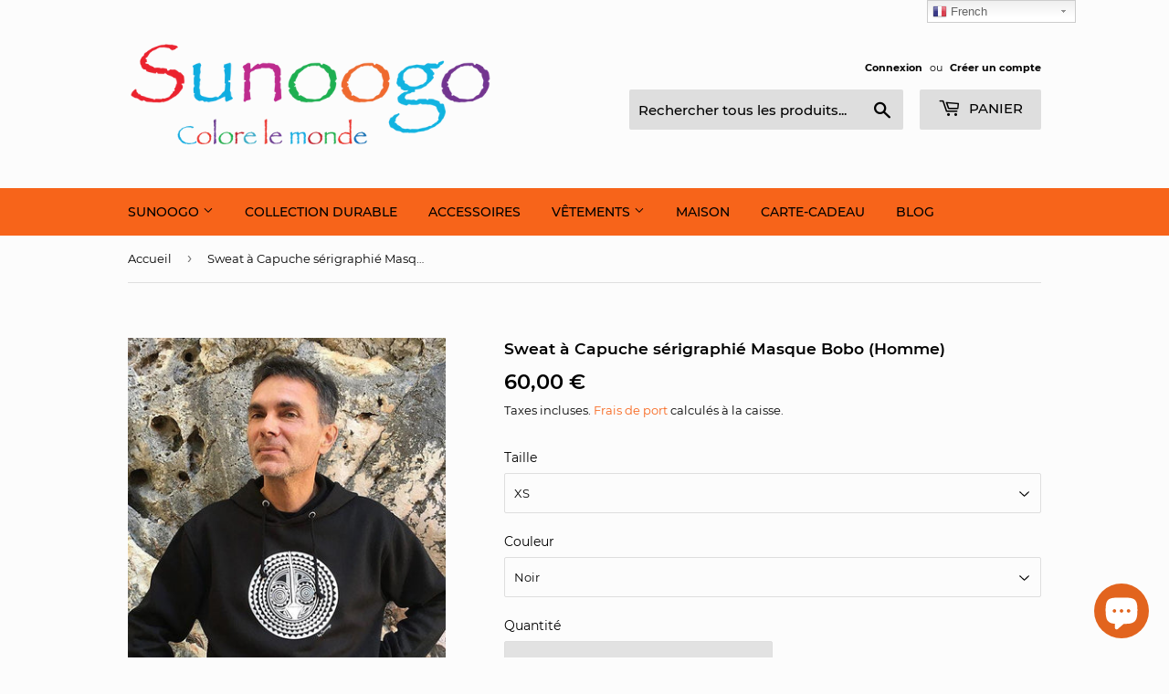

--- FILE ---
content_type: text/html; charset=utf-8
request_url: https://sunoogo.com/products/sweat-a-capuche-serigraphie-masque-bobo-homme
body_size: 20845
content:
<!doctype html>
<html class="no-touch no-js">
<head>
  <link rel="stylesheet" href="https://obscure-escarpment-2240.herokuapp.com/stylesheets/bcpo-front.css">
  <script>var bcpo_product={"id":4422354796641,"title":"Sweat à Capuche sérigraphié Masque Bobo (Homme)","handle":"sweat-a-capuche-serigraphie-masque-bobo-homme","description":"\u003cp\u003eSweat à capuche sérigraphié à l’effigie du masque traditionnel Bobo, ethnie du sud-ouest du Burkina Faso. Les cérémonies avec danses de masques  sont très pratiquées au Burkina Faso, à l'occasion des funérailles ou des fêtes rituelles.\u003c\/p\u003e\n\u003cp\u003eDisponible en tailles XS, S, M, L, XL et 2XL.\u003c\/p\u003e\n\u003cp\u003eCouleurs : Noir, Gris, Rouge.\u003c\/p\u003e\n\u003cp\u003eComposition  : Gris 55% coton, 40% polyester et 5% viscose ; Noir ou rouge 50% coton et 50% polyester.\u003c\/p\u003e","published_at":"2019-12-09T19:17:42+01:00","created_at":"2019-12-09T19:24:49+01:00","vendor":"Sunoogo","type":"","tags":["Sweats"],"price":6000,"price_min":6000,"price_max":6000,"available":true,"price_varies":false,"compare_at_price":null,"compare_at_price_min":0,"compare_at_price_max":0,"compare_at_price_varies":false,"variants":[{"id":31837726376033,"title":"XS \/ Noir","option1":"XS","option2":"Noir","option3":null,"sku":"","requires_shipping":true,"taxable":true,"featured_image":{"id":28207061172321,"product_id":4422354796641,"position":1,"created_at":"2021-04-28T18:46:13+02:00","updated_at":"2021-04-28T18:46:13+02:00","alt":"Sweat à Capuche sérigraphié Masque Bobo (Homme) - Sunoogo","width":600,"height":900,"src":"\/\/sunoogo.com\/cdn\/shop\/products\/sweat-a-capuche-serigraphie-masque-bobo-homme-150251.jpg?v=1619628373","variant_ids":[31506174083169,31506174148705,31506174214241,31506174345313,31837575610465,31837726376033]},"available":true,"name":"Sweat à Capuche sérigraphié Masque Bobo (Homme) - XS \/ Noir","public_title":"XS \/ Noir","options":["XS","Noir"],"price":6000,"weight":500,"compare_at_price":null,"inventory_management":"shopify","barcode":"","featured_media":{"alt":"Sweat à Capuche sérigraphié Masque Bobo (Homme) - Sunoogo","id":20539553448033,"position":1,"preview_image":{"aspect_ratio":0.667,"height":900,"width":600,"src":"\/\/sunoogo.com\/cdn\/shop\/products\/sweat-a-capuche-serigraphie-masque-bobo-homme-150251.jpg?v=1619628373"}},"requires_selling_plan":false,"selling_plan_allocations":[]},{"id":31837597925473,"title":"XS \/ Gris","option1":"XS","option2":"Gris","option3":null,"sku":"","requires_shipping":true,"taxable":true,"featured_image":{"id":28207061205089,"product_id":4422354796641,"position":2,"created_at":"2021-04-28T18:46:13+02:00","updated_at":"2021-04-28T18:46:13+02:00","alt":"Sweat à Capuche sérigraphié Masque Bobo (Homme) - Sunoogo","width":600,"height":900,"src":"\/\/sunoogo.com\/cdn\/shop\/products\/sweat-a-capuche-serigraphie-masque-bobo-homme-921893.jpg?v=1619628373","variant_ids":[31506174115937,31506174181473,31506174279777,31506174378081,31837586948193,31837597925473]},"available":true,"name":"Sweat à Capuche sérigraphié Masque Bobo (Homme) - XS \/ Gris","public_title":"XS \/ Gris","options":["XS","Gris"],"price":6000,"weight":500,"compare_at_price":null,"inventory_management":"shopify","barcode":"","featured_media":{"alt":"Sweat à Capuche sérigraphié Masque Bobo (Homme) - Sunoogo","id":20539553480801,"position":2,"preview_image":{"aspect_ratio":0.667,"height":900,"width":600,"src":"\/\/sunoogo.com\/cdn\/shop\/products\/sweat-a-capuche-serigraphie-masque-bobo-homme-921893.jpg?v=1619628373"}},"requires_selling_plan":false,"selling_plan_allocations":[]},{"id":31837604642913,"title":"XS \/ Rouge","option1":"XS","option2":"Rouge","option3":null,"sku":"","requires_shipping":true,"taxable":true,"featured_image":{"id":28207061237857,"product_id":4422354796641,"position":3,"created_at":"2021-04-28T18:46:13+02:00","updated_at":"2021-04-28T18:46:13+02:00","alt":"Sweat à Capuche sérigraphié Masque Bobo (Homme) - Sunoogo","width":600,"height":900,"src":"\/\/sunoogo.com\/cdn\/shop\/products\/sweat-a-capuche-serigraphie-masque-bobo-homme-614104.jpg?v=1619628373","variant_ids":[31837604642913,31838074241121,31838077091937,31838092197985,31838118543457,39318962176097]},"available":true,"name":"Sweat à Capuche sérigraphié Masque Bobo (Homme) - XS \/ Rouge","public_title":"XS \/ Rouge","options":["XS","Rouge"],"price":6000,"weight":500,"compare_at_price":null,"inventory_management":"shopify","barcode":"","featured_media":{"alt":"Sweat à Capuche sérigraphié Masque Bobo (Homme) - Sunoogo","id":20539553513569,"position":3,"preview_image":{"aspect_ratio":0.667,"height":900,"width":600,"src":"\/\/sunoogo.com\/cdn\/shop\/products\/sweat-a-capuche-serigraphie-masque-bobo-homme-614104.jpg?v=1619628373"}},"requires_selling_plan":false,"selling_plan_allocations":[]},{"id":31506174083169,"title":"S \/ Noir","option1":"S","option2":"Noir","option3":null,"sku":"","requires_shipping":true,"taxable":true,"featured_image":{"id":28207061172321,"product_id":4422354796641,"position":1,"created_at":"2021-04-28T18:46:13+02:00","updated_at":"2021-04-28T18:46:13+02:00","alt":"Sweat à Capuche sérigraphié Masque Bobo (Homme) - Sunoogo","width":600,"height":900,"src":"\/\/sunoogo.com\/cdn\/shop\/products\/sweat-a-capuche-serigraphie-masque-bobo-homme-150251.jpg?v=1619628373","variant_ids":[31506174083169,31506174148705,31506174214241,31506174345313,31837575610465,31837726376033]},"available":true,"name":"Sweat à Capuche sérigraphié Masque Bobo (Homme) - S \/ Noir","public_title":"S \/ Noir","options":["S","Noir"],"price":6000,"weight":500,"compare_at_price":null,"inventory_management":"shopify","barcode":"","featured_media":{"alt":"Sweat à Capuche sérigraphié Masque Bobo (Homme) - Sunoogo","id":20539553448033,"position":1,"preview_image":{"aspect_ratio":0.667,"height":900,"width":600,"src":"\/\/sunoogo.com\/cdn\/shop\/products\/sweat-a-capuche-serigraphie-masque-bobo-homme-150251.jpg?v=1619628373"}},"requires_selling_plan":false,"selling_plan_allocations":[]},{"id":31506174115937,"title":"S \/ Gris","option1":"S","option2":"Gris","option3":null,"sku":"","requires_shipping":true,"taxable":true,"featured_image":{"id":28207061205089,"product_id":4422354796641,"position":2,"created_at":"2021-04-28T18:46:13+02:00","updated_at":"2021-04-28T18:46:13+02:00","alt":"Sweat à Capuche sérigraphié Masque Bobo (Homme) - Sunoogo","width":600,"height":900,"src":"\/\/sunoogo.com\/cdn\/shop\/products\/sweat-a-capuche-serigraphie-masque-bobo-homme-921893.jpg?v=1619628373","variant_ids":[31506174115937,31506174181473,31506174279777,31506174378081,31837586948193,31837597925473]},"available":true,"name":"Sweat à Capuche sérigraphié Masque Bobo (Homme) - S \/ Gris","public_title":"S \/ Gris","options":["S","Gris"],"price":6000,"weight":500,"compare_at_price":null,"inventory_management":"shopify","barcode":"","featured_media":{"alt":"Sweat à Capuche sérigraphié Masque Bobo (Homme) - Sunoogo","id":20539553480801,"position":2,"preview_image":{"aspect_ratio":0.667,"height":900,"width":600,"src":"\/\/sunoogo.com\/cdn\/shop\/products\/sweat-a-capuche-serigraphie-masque-bobo-homme-921893.jpg?v=1619628373"}},"requires_selling_plan":false,"selling_plan_allocations":[]},{"id":31838118543457,"title":"S \/ Rouge","option1":"S","option2":"Rouge","option3":null,"sku":"","requires_shipping":true,"taxable":true,"featured_image":{"id":28207061237857,"product_id":4422354796641,"position":3,"created_at":"2021-04-28T18:46:13+02:00","updated_at":"2021-04-28T18:46:13+02:00","alt":"Sweat à Capuche sérigraphié Masque Bobo (Homme) - Sunoogo","width":600,"height":900,"src":"\/\/sunoogo.com\/cdn\/shop\/products\/sweat-a-capuche-serigraphie-masque-bobo-homme-614104.jpg?v=1619628373","variant_ids":[31837604642913,31838074241121,31838077091937,31838092197985,31838118543457,39318962176097]},"available":true,"name":"Sweat à Capuche sérigraphié Masque Bobo (Homme) - S \/ Rouge","public_title":"S \/ Rouge","options":["S","Rouge"],"price":6000,"weight":500,"compare_at_price":null,"inventory_management":"shopify","barcode":"","featured_media":{"alt":"Sweat à Capuche sérigraphié Masque Bobo (Homme) - Sunoogo","id":20539553513569,"position":3,"preview_image":{"aspect_ratio":0.667,"height":900,"width":600,"src":"\/\/sunoogo.com\/cdn\/shop\/products\/sweat-a-capuche-serigraphie-masque-bobo-homme-614104.jpg?v=1619628373"}},"requires_selling_plan":false,"selling_plan_allocations":[]},{"id":31506174148705,"title":"M \/ Noir","option1":"M","option2":"Noir","option3":null,"sku":"","requires_shipping":true,"taxable":true,"featured_image":{"id":28207061172321,"product_id":4422354796641,"position":1,"created_at":"2021-04-28T18:46:13+02:00","updated_at":"2021-04-28T18:46:13+02:00","alt":"Sweat à Capuche sérigraphié Masque Bobo (Homme) - Sunoogo","width":600,"height":900,"src":"\/\/sunoogo.com\/cdn\/shop\/products\/sweat-a-capuche-serigraphie-masque-bobo-homme-150251.jpg?v=1619628373","variant_ids":[31506174083169,31506174148705,31506174214241,31506174345313,31837575610465,31837726376033]},"available":false,"name":"Sweat à Capuche sérigraphié Masque Bobo (Homme) - M \/ Noir","public_title":"M \/ Noir","options":["M","Noir"],"price":6000,"weight":500,"compare_at_price":null,"inventory_management":"shopify","barcode":"","featured_media":{"alt":"Sweat à Capuche sérigraphié Masque Bobo (Homme) - Sunoogo","id":20539553448033,"position":1,"preview_image":{"aspect_ratio":0.667,"height":900,"width":600,"src":"\/\/sunoogo.com\/cdn\/shop\/products\/sweat-a-capuche-serigraphie-masque-bobo-homme-150251.jpg?v=1619628373"}},"requires_selling_plan":false,"selling_plan_allocations":[]},{"id":31506174181473,"title":"M \/ Gris","option1":"M","option2":"Gris","option3":null,"sku":"","requires_shipping":true,"taxable":true,"featured_image":{"id":28207061205089,"product_id":4422354796641,"position":2,"created_at":"2021-04-28T18:46:13+02:00","updated_at":"2021-04-28T18:46:13+02:00","alt":"Sweat à Capuche sérigraphié Masque Bobo (Homme) - Sunoogo","width":600,"height":900,"src":"\/\/sunoogo.com\/cdn\/shop\/products\/sweat-a-capuche-serigraphie-masque-bobo-homme-921893.jpg?v=1619628373","variant_ids":[31506174115937,31506174181473,31506174279777,31506174378081,31837586948193,31837597925473]},"available":true,"name":"Sweat à Capuche sérigraphié Masque Bobo (Homme) - M \/ Gris","public_title":"M \/ Gris","options":["M","Gris"],"price":6000,"weight":500,"compare_at_price":null,"inventory_management":"shopify","barcode":"","featured_media":{"alt":"Sweat à Capuche sérigraphié Masque Bobo (Homme) - Sunoogo","id":20539553480801,"position":2,"preview_image":{"aspect_ratio":0.667,"height":900,"width":600,"src":"\/\/sunoogo.com\/cdn\/shop\/products\/sweat-a-capuche-serigraphie-masque-bobo-homme-921893.jpg?v=1619628373"}},"requires_selling_plan":false,"selling_plan_allocations":[]},{"id":31838092197985,"title":"M \/ Rouge","option1":"M","option2":"Rouge","option3":null,"sku":"","requires_shipping":true,"taxable":true,"featured_image":{"id":28207061237857,"product_id":4422354796641,"position":3,"created_at":"2021-04-28T18:46:13+02:00","updated_at":"2021-04-28T18:46:13+02:00","alt":"Sweat à Capuche sérigraphié Masque Bobo (Homme) - Sunoogo","width":600,"height":900,"src":"\/\/sunoogo.com\/cdn\/shop\/products\/sweat-a-capuche-serigraphie-masque-bobo-homme-614104.jpg?v=1619628373","variant_ids":[31837604642913,31838074241121,31838077091937,31838092197985,31838118543457,39318962176097]},"available":true,"name":"Sweat à Capuche sérigraphié Masque Bobo (Homme) - M \/ Rouge","public_title":"M \/ Rouge","options":["M","Rouge"],"price":6000,"weight":500,"compare_at_price":null,"inventory_management":"shopify","barcode":"","featured_media":{"alt":"Sweat à Capuche sérigraphié Masque Bobo (Homme) - Sunoogo","id":20539553513569,"position":3,"preview_image":{"aspect_ratio":0.667,"height":900,"width":600,"src":"\/\/sunoogo.com\/cdn\/shop\/products\/sweat-a-capuche-serigraphie-masque-bobo-homme-614104.jpg?v=1619628373"}},"requires_selling_plan":false,"selling_plan_allocations":[]},{"id":31506174214241,"title":"L \/ Noir","option1":"L","option2":"Noir","option3":null,"sku":"","requires_shipping":true,"taxable":true,"featured_image":{"id":28207061172321,"product_id":4422354796641,"position":1,"created_at":"2021-04-28T18:46:13+02:00","updated_at":"2021-04-28T18:46:13+02:00","alt":"Sweat à Capuche sérigraphié Masque Bobo (Homme) - Sunoogo","width":600,"height":900,"src":"\/\/sunoogo.com\/cdn\/shop\/products\/sweat-a-capuche-serigraphie-masque-bobo-homme-150251.jpg?v=1619628373","variant_ids":[31506174083169,31506174148705,31506174214241,31506174345313,31837575610465,31837726376033]},"available":true,"name":"Sweat à Capuche sérigraphié Masque Bobo (Homme) - L \/ Noir","public_title":"L \/ Noir","options":["L","Noir"],"price":6000,"weight":550,"compare_at_price":null,"inventory_management":"shopify","barcode":"","featured_media":{"alt":"Sweat à Capuche sérigraphié Masque Bobo (Homme) - Sunoogo","id":20539553448033,"position":1,"preview_image":{"aspect_ratio":0.667,"height":900,"width":600,"src":"\/\/sunoogo.com\/cdn\/shop\/products\/sweat-a-capuche-serigraphie-masque-bobo-homme-150251.jpg?v=1619628373"}},"requires_selling_plan":false,"selling_plan_allocations":[]},{"id":31506174279777,"title":"L \/ Gris","option1":"L","option2":"Gris","option3":null,"sku":"","requires_shipping":true,"taxable":true,"featured_image":{"id":28207061205089,"product_id":4422354796641,"position":2,"created_at":"2021-04-28T18:46:13+02:00","updated_at":"2021-04-28T18:46:13+02:00","alt":"Sweat à Capuche sérigraphié Masque Bobo (Homme) - Sunoogo","width":600,"height":900,"src":"\/\/sunoogo.com\/cdn\/shop\/products\/sweat-a-capuche-serigraphie-masque-bobo-homme-921893.jpg?v=1619628373","variant_ids":[31506174115937,31506174181473,31506174279777,31506174378081,31837586948193,31837597925473]},"available":true,"name":"Sweat à Capuche sérigraphié Masque Bobo (Homme) - L \/ Gris","public_title":"L \/ Gris","options":["L","Gris"],"price":6000,"weight":550,"compare_at_price":null,"inventory_management":"shopify","barcode":"","featured_media":{"alt":"Sweat à Capuche sérigraphié Masque Bobo (Homme) - Sunoogo","id":20539553480801,"position":2,"preview_image":{"aspect_ratio":0.667,"height":900,"width":600,"src":"\/\/sunoogo.com\/cdn\/shop\/products\/sweat-a-capuche-serigraphie-masque-bobo-homme-921893.jpg?v=1619628373"}},"requires_selling_plan":false,"selling_plan_allocations":[]},{"id":31838077091937,"title":"L \/ Rouge","option1":"L","option2":"Rouge","option3":null,"sku":"","requires_shipping":true,"taxable":true,"featured_image":{"id":28207061237857,"product_id":4422354796641,"position":3,"created_at":"2021-04-28T18:46:13+02:00","updated_at":"2021-04-28T18:46:13+02:00","alt":"Sweat à Capuche sérigraphié Masque Bobo (Homme) - Sunoogo","width":600,"height":900,"src":"\/\/sunoogo.com\/cdn\/shop\/products\/sweat-a-capuche-serigraphie-masque-bobo-homme-614104.jpg?v=1619628373","variant_ids":[31837604642913,31838074241121,31838077091937,31838092197985,31838118543457,39318962176097]},"available":true,"name":"Sweat à Capuche sérigraphié Masque Bobo (Homme) - L \/ Rouge","public_title":"L \/ Rouge","options":["L","Rouge"],"price":6000,"weight":500,"compare_at_price":null,"inventory_management":"shopify","barcode":"","featured_media":{"alt":"Sweat à Capuche sérigraphié Masque Bobo (Homme) - Sunoogo","id":20539553513569,"position":3,"preview_image":{"aspect_ratio":0.667,"height":900,"width":600,"src":"\/\/sunoogo.com\/cdn\/shop\/products\/sweat-a-capuche-serigraphie-masque-bobo-homme-614104.jpg?v=1619628373"}},"requires_selling_plan":false,"selling_plan_allocations":[]},{"id":31506174345313,"title":"XL \/ Noir","option1":"XL","option2":"Noir","option3":null,"sku":"","requires_shipping":true,"taxable":true,"featured_image":{"id":28207061172321,"product_id":4422354796641,"position":1,"created_at":"2021-04-28T18:46:13+02:00","updated_at":"2021-04-28T18:46:13+02:00","alt":"Sweat à Capuche sérigraphié Masque Bobo (Homme) - Sunoogo","width":600,"height":900,"src":"\/\/sunoogo.com\/cdn\/shop\/products\/sweat-a-capuche-serigraphie-masque-bobo-homme-150251.jpg?v=1619628373","variant_ids":[31506174083169,31506174148705,31506174214241,31506174345313,31837575610465,31837726376033]},"available":true,"name":"Sweat à Capuche sérigraphié Masque Bobo (Homme) - XL \/ Noir","public_title":"XL \/ Noir","options":["XL","Noir"],"price":6000,"weight":550,"compare_at_price":null,"inventory_management":"shopify","barcode":"","featured_media":{"alt":"Sweat à Capuche sérigraphié Masque Bobo (Homme) - Sunoogo","id":20539553448033,"position":1,"preview_image":{"aspect_ratio":0.667,"height":900,"width":600,"src":"\/\/sunoogo.com\/cdn\/shop\/products\/sweat-a-capuche-serigraphie-masque-bobo-homme-150251.jpg?v=1619628373"}},"requires_selling_plan":false,"selling_plan_allocations":[]},{"id":31506174378081,"title":"XL \/ Gris","option1":"XL","option2":"Gris","option3":null,"sku":"","requires_shipping":true,"taxable":true,"featured_image":{"id":28207061205089,"product_id":4422354796641,"position":2,"created_at":"2021-04-28T18:46:13+02:00","updated_at":"2021-04-28T18:46:13+02:00","alt":"Sweat à Capuche sérigraphié Masque Bobo (Homme) - Sunoogo","width":600,"height":900,"src":"\/\/sunoogo.com\/cdn\/shop\/products\/sweat-a-capuche-serigraphie-masque-bobo-homme-921893.jpg?v=1619628373","variant_ids":[31506174115937,31506174181473,31506174279777,31506174378081,31837586948193,31837597925473]},"available":true,"name":"Sweat à Capuche sérigraphié Masque Bobo (Homme) - XL \/ Gris","public_title":"XL \/ Gris","options":["XL","Gris"],"price":6000,"weight":550,"compare_at_price":null,"inventory_management":"shopify","barcode":"","featured_media":{"alt":"Sweat à Capuche sérigraphié Masque Bobo (Homme) - Sunoogo","id":20539553480801,"position":2,"preview_image":{"aspect_ratio":0.667,"height":900,"width":600,"src":"\/\/sunoogo.com\/cdn\/shop\/products\/sweat-a-capuche-serigraphie-masque-bobo-homme-921893.jpg?v=1619628373"}},"requires_selling_plan":false,"selling_plan_allocations":[]},{"id":31838074241121,"title":"XL \/ Rouge","option1":"XL","option2":"Rouge","option3":null,"sku":"","requires_shipping":true,"taxable":true,"featured_image":{"id":28207061237857,"product_id":4422354796641,"position":3,"created_at":"2021-04-28T18:46:13+02:00","updated_at":"2021-04-28T18:46:13+02:00","alt":"Sweat à Capuche sérigraphié Masque Bobo (Homme) - Sunoogo","width":600,"height":900,"src":"\/\/sunoogo.com\/cdn\/shop\/products\/sweat-a-capuche-serigraphie-masque-bobo-homme-614104.jpg?v=1619628373","variant_ids":[31837604642913,31838074241121,31838077091937,31838092197985,31838118543457,39318962176097]},"available":true,"name":"Sweat à Capuche sérigraphié Masque Bobo (Homme) - XL \/ Rouge","public_title":"XL \/ Rouge","options":["XL","Rouge"],"price":6000,"weight":500,"compare_at_price":null,"inventory_management":"shopify","barcode":"","featured_media":{"alt":"Sweat à Capuche sérigraphié Masque Bobo (Homme) - Sunoogo","id":20539553513569,"position":3,"preview_image":{"aspect_ratio":0.667,"height":900,"width":600,"src":"\/\/sunoogo.com\/cdn\/shop\/products\/sweat-a-capuche-serigraphie-masque-bobo-homme-614104.jpg?v=1619628373"}},"requires_selling_plan":false,"selling_plan_allocations":[]},{"id":31837575610465,"title":"2XL \/ Noir","option1":"2XL","option2":"Noir","option3":null,"sku":"","requires_shipping":true,"taxable":true,"featured_image":{"id":28207061172321,"product_id":4422354796641,"position":1,"created_at":"2021-04-28T18:46:13+02:00","updated_at":"2021-04-28T18:46:13+02:00","alt":"Sweat à Capuche sérigraphié Masque Bobo (Homme) - Sunoogo","width":600,"height":900,"src":"\/\/sunoogo.com\/cdn\/shop\/products\/sweat-a-capuche-serigraphie-masque-bobo-homme-150251.jpg?v=1619628373","variant_ids":[31506174083169,31506174148705,31506174214241,31506174345313,31837575610465,31837726376033]},"available":true,"name":"Sweat à Capuche sérigraphié Masque Bobo (Homme) - 2XL \/ Noir","public_title":"2XL \/ Noir","options":["2XL","Noir"],"price":6000,"weight":500,"compare_at_price":null,"inventory_management":"shopify","barcode":"","featured_media":{"alt":"Sweat à Capuche sérigraphié Masque Bobo (Homme) - Sunoogo","id":20539553448033,"position":1,"preview_image":{"aspect_ratio":0.667,"height":900,"width":600,"src":"\/\/sunoogo.com\/cdn\/shop\/products\/sweat-a-capuche-serigraphie-masque-bobo-homme-150251.jpg?v=1619628373"}},"requires_selling_plan":false,"selling_plan_allocations":[]},{"id":31837586948193,"title":"2XL \/ Gris","option1":"2XL","option2":"Gris","option3":null,"sku":"","requires_shipping":true,"taxable":true,"featured_image":{"id":28207061205089,"product_id":4422354796641,"position":2,"created_at":"2021-04-28T18:46:13+02:00","updated_at":"2021-04-28T18:46:13+02:00","alt":"Sweat à Capuche sérigraphié Masque Bobo (Homme) - Sunoogo","width":600,"height":900,"src":"\/\/sunoogo.com\/cdn\/shop\/products\/sweat-a-capuche-serigraphie-masque-bobo-homme-921893.jpg?v=1619628373","variant_ids":[31506174115937,31506174181473,31506174279777,31506174378081,31837586948193,31837597925473]},"available":true,"name":"Sweat à Capuche sérigraphié Masque Bobo (Homme) - 2XL \/ Gris","public_title":"2XL \/ Gris","options":["2XL","Gris"],"price":6000,"weight":500,"compare_at_price":null,"inventory_management":"shopify","barcode":"","featured_media":{"alt":"Sweat à Capuche sérigraphié Masque Bobo (Homme) - Sunoogo","id":20539553480801,"position":2,"preview_image":{"aspect_ratio":0.667,"height":900,"width":600,"src":"\/\/sunoogo.com\/cdn\/shop\/products\/sweat-a-capuche-serigraphie-masque-bobo-homme-921893.jpg?v=1619628373"}},"requires_selling_plan":false,"selling_plan_allocations":[]},{"id":39318962176097,"title":"2XL \/ Rouge","option1":"2XL","option2":"Rouge","option3":null,"sku":"","requires_shipping":true,"taxable":true,"featured_image":{"id":28207061237857,"product_id":4422354796641,"position":3,"created_at":"2021-04-28T18:46:13+02:00","updated_at":"2021-04-28T18:46:13+02:00","alt":"Sweat à Capuche sérigraphié Masque Bobo (Homme) - Sunoogo","width":600,"height":900,"src":"\/\/sunoogo.com\/cdn\/shop\/products\/sweat-a-capuche-serigraphie-masque-bobo-homme-614104.jpg?v=1619628373","variant_ids":[31837604642913,31838074241121,31838077091937,31838092197985,31838118543457,39318962176097]},"available":false,"name":"Sweat à Capuche sérigraphié Masque Bobo (Homme) - 2XL \/ Rouge","public_title":"2XL \/ Rouge","options":["2XL","Rouge"],"price":6000,"weight":500,"compare_at_price":null,"inventory_management":"shopify","barcode":"","featured_media":{"alt":"Sweat à Capuche sérigraphié Masque Bobo (Homme) - Sunoogo","id":20539553513569,"position":3,"preview_image":{"aspect_ratio":0.667,"height":900,"width":600,"src":"\/\/sunoogo.com\/cdn\/shop\/products\/sweat-a-capuche-serigraphie-masque-bobo-homme-614104.jpg?v=1619628373"}},"requires_selling_plan":false,"selling_plan_allocations":[]}],"images":["\/\/sunoogo.com\/cdn\/shop\/products\/sweat-a-capuche-serigraphie-masque-bobo-homme-150251.jpg?v=1619628373","\/\/sunoogo.com\/cdn\/shop\/products\/sweat-a-capuche-serigraphie-masque-bobo-homme-921893.jpg?v=1619628373","\/\/sunoogo.com\/cdn\/shop\/products\/sweat-a-capuche-serigraphie-masque-bobo-homme-614104.jpg?v=1619628373"],"featured_image":"\/\/sunoogo.com\/cdn\/shop\/products\/sweat-a-capuche-serigraphie-masque-bobo-homme-150251.jpg?v=1619628373","options":["Taille","Couleur"],"media":[{"alt":"Sweat à Capuche sérigraphié Masque Bobo (Homme) - Sunoogo","id":20539553448033,"position":1,"preview_image":{"aspect_ratio":0.667,"height":900,"width":600,"src":"\/\/sunoogo.com\/cdn\/shop\/products\/sweat-a-capuche-serigraphie-masque-bobo-homme-150251.jpg?v=1619628373"},"aspect_ratio":0.667,"height":900,"media_type":"image","src":"\/\/sunoogo.com\/cdn\/shop\/products\/sweat-a-capuche-serigraphie-masque-bobo-homme-150251.jpg?v=1619628373","width":600},{"alt":"Sweat à Capuche sérigraphié Masque Bobo (Homme) - Sunoogo","id":20539553480801,"position":2,"preview_image":{"aspect_ratio":0.667,"height":900,"width":600,"src":"\/\/sunoogo.com\/cdn\/shop\/products\/sweat-a-capuche-serigraphie-masque-bobo-homme-921893.jpg?v=1619628373"},"aspect_ratio":0.667,"height":900,"media_type":"image","src":"\/\/sunoogo.com\/cdn\/shop\/products\/sweat-a-capuche-serigraphie-masque-bobo-homme-921893.jpg?v=1619628373","width":600},{"alt":"Sweat à Capuche sérigraphié Masque Bobo (Homme) - Sunoogo","id":20539553513569,"position":3,"preview_image":{"aspect_ratio":0.667,"height":900,"width":600,"src":"\/\/sunoogo.com\/cdn\/shop\/products\/sweat-a-capuche-serigraphie-masque-bobo-homme-614104.jpg?v=1619628373"},"aspect_ratio":0.667,"height":900,"media_type":"image","src":"\/\/sunoogo.com\/cdn\/shop\/products\/sweat-a-capuche-serigraphie-masque-bobo-homme-614104.jpg?v=1619628373","width":600}],"requires_selling_plan":false,"selling_plan_groups":[],"content":"\u003cp\u003eSweat à capuche sérigraphié à l’effigie du masque traditionnel Bobo, ethnie du sud-ouest du Burkina Faso. Les cérémonies avec danses de masques  sont très pratiquées au Burkina Faso, à l'occasion des funérailles ou des fêtes rituelles.\u003c\/p\u003e\n\u003cp\u003eDisponible en tailles XS, S, M, L, XL et 2XL.\u003c\/p\u003e\n\u003cp\u003eCouleurs : Noir, Gris, Rouge.\u003c\/p\u003e\n\u003cp\u003eComposition  : Gris 55% coton, 40% polyester et 5% viscose ; Noir ou rouge 50% coton et 50% polyester.\u003c\/p\u003e"};  var bcpo_cdn = "//sunoogo.com/cdn/shop/t/2/assets/bcpo_cdn?754";var inventory_quantity = [];inventory_quantity.push(4);inventory_quantity.push(7);inventory_quantity.push(3);inventory_quantity.push(1);inventory_quantity.push(5);inventory_quantity.push(2);inventory_quantity.push(0);inventory_quantity.push(5);inventory_quantity.push(3);inventory_quantity.push(4);inventory_quantity.push(5);inventory_quantity.push(3);inventory_quantity.push(4);inventory_quantity.push(5);inventory_quantity.push(1);inventory_quantity.push(3);inventory_quantity.push(3);inventory_quantity.push(0);if(bcpo_product) { for (var i = 0; i < bcpo_product.variants.length; i += 1) { bcpo_product.variants[i].inventory_quantity = inventory_quantity[i]; }}window.bcpo = window.bcpo || {}; bcpo.cart = {"note":null,"attributes":{},"original_total_price":0,"total_price":0,"total_discount":0,"total_weight":0.0,"item_count":0,"items":[],"requires_shipping":false,"currency":"EUR","items_subtotal_price":0,"cart_level_discount_applications":[],"checkout_charge_amount":0};</script>

  <script>(function(H){H.className=H.className.replace(/\bno-js\b/,'js')})(document.documentElement)</script>
  <!-- Basic page needs ================================================== -->
  <meta charset="utf-8">
  <meta http-equiv="X-UA-Compatible" content="IE=edge,chrome=1">

  
  <link rel="shortcut icon" href="//sunoogo.com/cdn/shop/files/FAVICON_SNRJ_F_32x32.png?v=1621256107" type="image/png" />
  

  <!-- Title and description ================================================== -->
  <title>
  Sweat à Capuche sérigraphié Masque Bobo (Homme) &ndash; Sunoogo
  </title>

  
    <meta name="description" content="Sweat à capuche sérigraphié à l’effigie du masque traditionnel Bobo, ethnie du sud-ouest du Burkina Faso. Les cérémonies avec danses de masques  sont très pratiquées au Burkina Faso, à l&#39;occasion des funérailles ou des fêtes rituelles. Disponible en tailles XS, S, M, L, XL et 2XL. Couleurs : Noir, Gris, Rouge. Composit">
  

  <!-- Product meta ================================================== -->
  <!-- /snippets/social-meta-tags.liquid -->




<meta property="og:site_name" content="Sunoogo">
<meta property="og:url" content="https://sunoogo.com/products/sweat-a-capuche-serigraphie-masque-bobo-homme">
<meta property="og:title" content="Sweat à Capuche sérigraphié Masque Bobo (Homme)">
<meta property="og:type" content="product">
<meta property="og:description" content="Sweat à capuche sérigraphié à l’effigie du masque traditionnel Bobo, ethnie du sud-ouest du Burkina Faso. Les cérémonies avec danses de masques  sont très pratiquées au Burkina Faso, à l&#39;occasion des funérailles ou des fêtes rituelles. Disponible en tailles XS, S, M, L, XL et 2XL. Couleurs : Noir, Gris, Rouge. Composit">

  <meta property="og:price:amount" content="60,00">
  <meta property="og:price:currency" content="EUR">

<meta property="og:image" content="http://sunoogo.com/cdn/shop/products/sweat-a-capuche-serigraphie-masque-bobo-homme-150251_1200x1200.jpg?v=1619628373"><meta property="og:image" content="http://sunoogo.com/cdn/shop/products/sweat-a-capuche-serigraphie-masque-bobo-homme-921893_1200x1200.jpg?v=1619628373"><meta property="og:image" content="http://sunoogo.com/cdn/shop/products/sweat-a-capuche-serigraphie-masque-bobo-homme-614104_1200x1200.jpg?v=1619628373">
<meta property="og:image:secure_url" content="https://sunoogo.com/cdn/shop/products/sweat-a-capuche-serigraphie-masque-bobo-homme-150251_1200x1200.jpg?v=1619628373"><meta property="og:image:secure_url" content="https://sunoogo.com/cdn/shop/products/sweat-a-capuche-serigraphie-masque-bobo-homme-921893_1200x1200.jpg?v=1619628373"><meta property="og:image:secure_url" content="https://sunoogo.com/cdn/shop/products/sweat-a-capuche-serigraphie-masque-bobo-homme-614104_1200x1200.jpg?v=1619628373">


<meta name="twitter:card" content="summary_large_image">
<meta name="twitter:title" content="Sweat à Capuche sérigraphié Masque Bobo (Homme)">
<meta name="twitter:description" content="Sweat à capuche sérigraphié à l’effigie du masque traditionnel Bobo, ethnie du sud-ouest du Burkina Faso. Les cérémonies avec danses de masques  sont très pratiquées au Burkina Faso, à l&#39;occasion des funérailles ou des fêtes rituelles. Disponible en tailles XS, S, M, L, XL et 2XL. Couleurs : Noir, Gris, Rouge. Composit">


  <!-- Helpers ================================================== -->
  <link rel="canonical" href="https://sunoogo.com/products/sweat-a-capuche-serigraphie-masque-bobo-homme">
  <meta name="viewport" content="width=device-width,initial-scale=1">

  <!-- CSS ================================================== -->
  <link href="//sunoogo.com/cdn/shop/t/2/assets/theme.scss.css?v=163894879897502154891702525571" rel="stylesheet" type="text/css" media="all" />

  <!-- Header hook for plugins ================================================== -->
  <script>window.performance && window.performance.mark && window.performance.mark('shopify.content_for_header.start');</script><meta id="shopify-digital-wallet" name="shopify-digital-wallet" content="/1254654049/digital_wallets/dialog">
<meta name="shopify-checkout-api-token" content="3ba23fa4b19791d63dd0a988b2d3996e">
<meta id="in-context-paypal-metadata" data-shop-id="1254654049" data-venmo-supported="false" data-environment="production" data-locale="fr_FR" data-paypal-v4="true" data-currency="EUR">
<link rel="alternate" type="application/json+oembed" href="https://sunoogo.com/products/sweat-a-capuche-serigraphie-masque-bobo-homme.oembed">
<script async="async" src="/checkouts/internal/preloads.js?locale=fr-DE"></script>
<script id="shopify-features" type="application/json">{"accessToken":"3ba23fa4b19791d63dd0a988b2d3996e","betas":["rich-media-storefront-analytics"],"domain":"sunoogo.com","predictiveSearch":true,"shopId":1254654049,"locale":"fr"}</script>
<script>var Shopify = Shopify || {};
Shopify.shop = "sunoogo.myshopify.com";
Shopify.locale = "fr";
Shopify.currency = {"active":"EUR","rate":"1.0"};
Shopify.country = "DE";
Shopify.theme = {"name":"Supply","id":32382124129,"schema_name":"Supply","schema_version":"7.2.3","theme_store_id":679,"role":"main"};
Shopify.theme.handle = "null";
Shopify.theme.style = {"id":null,"handle":null};
Shopify.cdnHost = "sunoogo.com/cdn";
Shopify.routes = Shopify.routes || {};
Shopify.routes.root = "/";</script>
<script type="module">!function(o){(o.Shopify=o.Shopify||{}).modules=!0}(window);</script>
<script>!function(o){function n(){var o=[];function n(){o.push(Array.prototype.slice.apply(arguments))}return n.q=o,n}var t=o.Shopify=o.Shopify||{};t.loadFeatures=n(),t.autoloadFeatures=n()}(window);</script>
<script id="shop-js-analytics" type="application/json">{"pageType":"product"}</script>
<script defer="defer" async type="module" src="//sunoogo.com/cdn/shopifycloud/shop-js/modules/v2/client.init-shop-cart-sync_C7zOiP7n.fr.esm.js"></script>
<script defer="defer" async type="module" src="//sunoogo.com/cdn/shopifycloud/shop-js/modules/v2/chunk.common_CSlijhlg.esm.js"></script>
<script type="module">
  await import("//sunoogo.com/cdn/shopifycloud/shop-js/modules/v2/client.init-shop-cart-sync_C7zOiP7n.fr.esm.js");
await import("//sunoogo.com/cdn/shopifycloud/shop-js/modules/v2/chunk.common_CSlijhlg.esm.js");

  window.Shopify.SignInWithShop?.initShopCartSync?.({"fedCMEnabled":true,"windoidEnabled":true});

</script>
<script>(function() {
  var isLoaded = false;
  function asyncLoad() {
    if (isLoaded) return;
    isLoaded = true;
    var urls = ["https:\/\/gtranslate.io\/shopify\/gtranslate.js?shop=sunoogo.myshopify.com"];
    for (var i = 0; i < urls.length; i++) {
      var s = document.createElement('script');
      s.type = 'text/javascript';
      s.async = true;
      s.src = urls[i];
      var x = document.getElementsByTagName('script')[0];
      x.parentNode.insertBefore(s, x);
    }
  };
  if(window.attachEvent) {
    window.attachEvent('onload', asyncLoad);
  } else {
    window.addEventListener('load', asyncLoad, false);
  }
})();</script>
<script id="__st">var __st={"a":1254654049,"offset":3600,"reqid":"8355d86b-f6ee-40d8-9a6f-8199f01a1453-1768542896","pageurl":"sunoogo.com\/products\/sweat-a-capuche-serigraphie-masque-bobo-homme","u":"2943d5d19b52","p":"product","rtyp":"product","rid":4422354796641};</script>
<script>window.ShopifyPaypalV4VisibilityTracking = true;</script>
<script id="captcha-bootstrap">!function(){'use strict';const t='contact',e='account',n='new_comment',o=[[t,t],['blogs',n],['comments',n],[t,'customer']],c=[[e,'customer_login'],[e,'guest_login'],[e,'recover_customer_password'],[e,'create_customer']],r=t=>t.map((([t,e])=>`form[action*='/${t}']:not([data-nocaptcha='true']) input[name='form_type'][value='${e}']`)).join(','),a=t=>()=>t?[...document.querySelectorAll(t)].map((t=>t.form)):[];function s(){const t=[...o],e=r(t);return a(e)}const i='password',u='form_key',d=['recaptcha-v3-token','g-recaptcha-response','h-captcha-response',i],f=()=>{try{return window.sessionStorage}catch{return}},m='__shopify_v',_=t=>t.elements[u];function p(t,e,n=!1){try{const o=window.sessionStorage,c=JSON.parse(o.getItem(e)),{data:r}=function(t){const{data:e,action:n}=t;return t[m]||n?{data:e,action:n}:{data:t,action:n}}(c);for(const[e,n]of Object.entries(r))t.elements[e]&&(t.elements[e].value=n);n&&o.removeItem(e)}catch(o){console.error('form repopulation failed',{error:o})}}const l='form_type',E='cptcha';function T(t){t.dataset[E]=!0}const w=window,h=w.document,L='Shopify',v='ce_forms',y='captcha';let A=!1;((t,e)=>{const n=(g='f06e6c50-85a8-45c8-87d0-21a2b65856fe',I='https://cdn.shopify.com/shopifycloud/storefront-forms-hcaptcha/ce_storefront_forms_captcha_hcaptcha.v1.5.2.iife.js',D={infoText:'Protégé par hCaptcha',privacyText:'Confidentialité',termsText:'Conditions'},(t,e,n)=>{const o=w[L][v],c=o.bindForm;if(c)return c(t,g,e,D).then(n);var r;o.q.push([[t,g,e,D],n]),r=I,A||(h.body.append(Object.assign(h.createElement('script'),{id:'captcha-provider',async:!0,src:r})),A=!0)});var g,I,D;w[L]=w[L]||{},w[L][v]=w[L][v]||{},w[L][v].q=[],w[L][y]=w[L][y]||{},w[L][y].protect=function(t,e){n(t,void 0,e),T(t)},Object.freeze(w[L][y]),function(t,e,n,w,h,L){const[v,y,A,g]=function(t,e,n){const i=e?o:[],u=t?c:[],d=[...i,...u],f=r(d),m=r(i),_=r(d.filter((([t,e])=>n.includes(e))));return[a(f),a(m),a(_),s()]}(w,h,L),I=t=>{const e=t.target;return e instanceof HTMLFormElement?e:e&&e.form},D=t=>v().includes(t);t.addEventListener('submit',(t=>{const e=I(t);if(!e)return;const n=D(e)&&!e.dataset.hcaptchaBound&&!e.dataset.recaptchaBound,o=_(e),c=g().includes(e)&&(!o||!o.value);(n||c)&&t.preventDefault(),c&&!n&&(function(t){try{if(!f())return;!function(t){const e=f();if(!e)return;const n=_(t);if(!n)return;const o=n.value;o&&e.removeItem(o)}(t);const e=Array.from(Array(32),(()=>Math.random().toString(36)[2])).join('');!function(t,e){_(t)||t.append(Object.assign(document.createElement('input'),{type:'hidden',name:u})),t.elements[u].value=e}(t,e),function(t,e){const n=f();if(!n)return;const o=[...t.querySelectorAll(`input[type='${i}']`)].map((({name:t})=>t)),c=[...d,...o],r={};for(const[a,s]of new FormData(t).entries())c.includes(a)||(r[a]=s);n.setItem(e,JSON.stringify({[m]:1,action:t.action,data:r}))}(t,e)}catch(e){console.error('failed to persist form',e)}}(e),e.submit())}));const S=(t,e)=>{t&&!t.dataset[E]&&(n(t,e.some((e=>e===t))),T(t))};for(const o of['focusin','change'])t.addEventListener(o,(t=>{const e=I(t);D(e)&&S(e,y())}));const B=e.get('form_key'),M=e.get(l),P=B&&M;t.addEventListener('DOMContentLoaded',(()=>{const t=y();if(P)for(const e of t)e.elements[l].value===M&&p(e,B);[...new Set([...A(),...v().filter((t=>'true'===t.dataset.shopifyCaptcha))])].forEach((e=>S(e,t)))}))}(h,new URLSearchParams(w.location.search),n,t,e,['guest_login'])})(!0,!0)}();</script>
<script integrity="sha256-4kQ18oKyAcykRKYeNunJcIwy7WH5gtpwJnB7kiuLZ1E=" data-source-attribution="shopify.loadfeatures" defer="defer" src="//sunoogo.com/cdn/shopifycloud/storefront/assets/storefront/load_feature-a0a9edcb.js" crossorigin="anonymous"></script>
<script data-source-attribution="shopify.dynamic_checkout.dynamic.init">var Shopify=Shopify||{};Shopify.PaymentButton=Shopify.PaymentButton||{isStorefrontPortableWallets:!0,init:function(){window.Shopify.PaymentButton.init=function(){};var t=document.createElement("script");t.src="https://sunoogo.com/cdn/shopifycloud/portable-wallets/latest/portable-wallets.fr.js",t.type="module",document.head.appendChild(t)}};
</script>
<script data-source-attribution="shopify.dynamic_checkout.buyer_consent">
  function portableWalletsHideBuyerConsent(e){var t=document.getElementById("shopify-buyer-consent"),n=document.getElementById("shopify-subscription-policy-button");t&&n&&(t.classList.add("hidden"),t.setAttribute("aria-hidden","true"),n.removeEventListener("click",e))}function portableWalletsShowBuyerConsent(e){var t=document.getElementById("shopify-buyer-consent"),n=document.getElementById("shopify-subscription-policy-button");t&&n&&(t.classList.remove("hidden"),t.removeAttribute("aria-hidden"),n.addEventListener("click",e))}window.Shopify?.PaymentButton&&(window.Shopify.PaymentButton.hideBuyerConsent=portableWalletsHideBuyerConsent,window.Shopify.PaymentButton.showBuyerConsent=portableWalletsShowBuyerConsent);
</script>
<script>
  function portableWalletsCleanup(e){e&&e.src&&console.error("Failed to load portable wallets script "+e.src);var t=document.querySelectorAll("shopify-accelerated-checkout .shopify-payment-button__skeleton, shopify-accelerated-checkout-cart .wallet-cart-button__skeleton"),e=document.getElementById("shopify-buyer-consent");for(let e=0;e<t.length;e++)t[e].remove();e&&e.remove()}function portableWalletsNotLoadedAsModule(e){e instanceof ErrorEvent&&"string"==typeof e.message&&e.message.includes("import.meta")&&"string"==typeof e.filename&&e.filename.includes("portable-wallets")&&(window.removeEventListener("error",portableWalletsNotLoadedAsModule),window.Shopify.PaymentButton.failedToLoad=e,"loading"===document.readyState?document.addEventListener("DOMContentLoaded",window.Shopify.PaymentButton.init):window.Shopify.PaymentButton.init())}window.addEventListener("error",portableWalletsNotLoadedAsModule);
</script>

<script type="module" src="https://sunoogo.com/cdn/shopifycloud/portable-wallets/latest/portable-wallets.fr.js" onError="portableWalletsCleanup(this)" crossorigin="anonymous"></script>
<script nomodule>
  document.addEventListener("DOMContentLoaded", portableWalletsCleanup);
</script>

<link id="shopify-accelerated-checkout-styles" rel="stylesheet" media="screen" href="https://sunoogo.com/cdn/shopifycloud/portable-wallets/latest/accelerated-checkout-backwards-compat.css" crossorigin="anonymous">
<style id="shopify-accelerated-checkout-cart">
        #shopify-buyer-consent {
  margin-top: 1em;
  display: inline-block;
  width: 100%;
}

#shopify-buyer-consent.hidden {
  display: none;
}

#shopify-subscription-policy-button {
  background: none;
  border: none;
  padding: 0;
  text-decoration: underline;
  font-size: inherit;
  cursor: pointer;
}

#shopify-subscription-policy-button::before {
  box-shadow: none;
}

      </style>

<script>window.performance && window.performance.mark && window.performance.mark('shopify.content_for_header.end');</script>

  
  

  <script src="//sunoogo.com/cdn/shop/t/2/assets/jquery-2.2.3.min.js?v=58211863146907186831541795995" type="text/javascript"></script>

  <script src="//sunoogo.com/cdn/shop/t/2/assets/lazysizes.min.js?v=8147953233334221341541795996" async="async"></script>
  <script src="//sunoogo.com/cdn/shop/t/2/assets/vendor.js?v=106177282645720727331543724617" defer="defer"></script>
  <script src="//sunoogo.com/cdn/shop/t/2/assets/theme.js?v=73670777026597387961613409602" defer="defer"></script>
  <script type='text/javascript'>var jiltStorefrontParams = {"capture_email_on_add_to_cart":0,"platform":"shopify","popover_dismiss_message":"Your email and cart are saved so we can send you email reminders about this order.","shop_uuid":"437ee847-355d-4dba-8ae6-57e8012387cb","signup_form":{}}; </script>

 

<script>window.__pagefly_analytics_settings__ = {"acceptTracking":false};</script>
 <script src="https://cdn.shopify.com/extensions/7bc9bb47-adfa-4267-963e-cadee5096caf/inbox-1252/assets/inbox-chat-loader.js" type="text/javascript" defer="defer"></script>
<link href="https://monorail-edge.shopifysvc.com" rel="dns-prefetch">
<script>(function(){if ("sendBeacon" in navigator && "performance" in window) {try {var session_token_from_headers = performance.getEntriesByType('navigation')[0].serverTiming.find(x => x.name == '_s').description;} catch {var session_token_from_headers = undefined;}var session_cookie_matches = document.cookie.match(/_shopify_s=([^;]*)/);var session_token_from_cookie = session_cookie_matches && session_cookie_matches.length === 2 ? session_cookie_matches[1] : "";var session_token = session_token_from_headers || session_token_from_cookie || "";function handle_abandonment_event(e) {var entries = performance.getEntries().filter(function(entry) {return /monorail-edge.shopifysvc.com/.test(entry.name);});if (!window.abandonment_tracked && entries.length === 0) {window.abandonment_tracked = true;var currentMs = Date.now();var navigation_start = performance.timing.navigationStart;var payload = {shop_id: 1254654049,url: window.location.href,navigation_start,duration: currentMs - navigation_start,session_token,page_type: "product"};window.navigator.sendBeacon("https://monorail-edge.shopifysvc.com/v1/produce", JSON.stringify({schema_id: "online_store_buyer_site_abandonment/1.1",payload: payload,metadata: {event_created_at_ms: currentMs,event_sent_at_ms: currentMs}}));}}window.addEventListener('pagehide', handle_abandonment_event);}}());</script>
<script id="web-pixels-manager-setup">(function e(e,d,r,n,o){if(void 0===o&&(o={}),!Boolean(null===(a=null===(i=window.Shopify)||void 0===i?void 0:i.analytics)||void 0===a?void 0:a.replayQueue)){var i,a;window.Shopify=window.Shopify||{};var t=window.Shopify;t.analytics=t.analytics||{};var s=t.analytics;s.replayQueue=[],s.publish=function(e,d,r){return s.replayQueue.push([e,d,r]),!0};try{self.performance.mark("wpm:start")}catch(e){}var l=function(){var e={modern:/Edge?\/(1{2}[4-9]|1[2-9]\d|[2-9]\d{2}|\d{4,})\.\d+(\.\d+|)|Firefox\/(1{2}[4-9]|1[2-9]\d|[2-9]\d{2}|\d{4,})\.\d+(\.\d+|)|Chrom(ium|e)\/(9{2}|\d{3,})\.\d+(\.\d+|)|(Maci|X1{2}).+ Version\/(15\.\d+|(1[6-9]|[2-9]\d|\d{3,})\.\d+)([,.]\d+|)( \(\w+\)|)( Mobile\/\w+|) Safari\/|Chrome.+OPR\/(9{2}|\d{3,})\.\d+\.\d+|(CPU[ +]OS|iPhone[ +]OS|CPU[ +]iPhone|CPU IPhone OS|CPU iPad OS)[ +]+(15[._]\d+|(1[6-9]|[2-9]\d|\d{3,})[._]\d+)([._]\d+|)|Android:?[ /-](13[3-9]|1[4-9]\d|[2-9]\d{2}|\d{4,})(\.\d+|)(\.\d+|)|Android.+Firefox\/(13[5-9]|1[4-9]\d|[2-9]\d{2}|\d{4,})\.\d+(\.\d+|)|Android.+Chrom(ium|e)\/(13[3-9]|1[4-9]\d|[2-9]\d{2}|\d{4,})\.\d+(\.\d+|)|SamsungBrowser\/([2-9]\d|\d{3,})\.\d+/,legacy:/Edge?\/(1[6-9]|[2-9]\d|\d{3,})\.\d+(\.\d+|)|Firefox\/(5[4-9]|[6-9]\d|\d{3,})\.\d+(\.\d+|)|Chrom(ium|e)\/(5[1-9]|[6-9]\d|\d{3,})\.\d+(\.\d+|)([\d.]+$|.*Safari\/(?![\d.]+ Edge\/[\d.]+$))|(Maci|X1{2}).+ Version\/(10\.\d+|(1[1-9]|[2-9]\d|\d{3,})\.\d+)([,.]\d+|)( \(\w+\)|)( Mobile\/\w+|) Safari\/|Chrome.+OPR\/(3[89]|[4-9]\d|\d{3,})\.\d+\.\d+|(CPU[ +]OS|iPhone[ +]OS|CPU[ +]iPhone|CPU IPhone OS|CPU iPad OS)[ +]+(10[._]\d+|(1[1-9]|[2-9]\d|\d{3,})[._]\d+)([._]\d+|)|Android:?[ /-](13[3-9]|1[4-9]\d|[2-9]\d{2}|\d{4,})(\.\d+|)(\.\d+|)|Mobile Safari.+OPR\/([89]\d|\d{3,})\.\d+\.\d+|Android.+Firefox\/(13[5-9]|1[4-9]\d|[2-9]\d{2}|\d{4,})\.\d+(\.\d+|)|Android.+Chrom(ium|e)\/(13[3-9]|1[4-9]\d|[2-9]\d{2}|\d{4,})\.\d+(\.\d+|)|Android.+(UC? ?Browser|UCWEB|U3)[ /]?(15\.([5-9]|\d{2,})|(1[6-9]|[2-9]\d|\d{3,})\.\d+)\.\d+|SamsungBrowser\/(5\.\d+|([6-9]|\d{2,})\.\d+)|Android.+MQ{2}Browser\/(14(\.(9|\d{2,})|)|(1[5-9]|[2-9]\d|\d{3,})(\.\d+|))(\.\d+|)|K[Aa][Ii]OS\/(3\.\d+|([4-9]|\d{2,})\.\d+)(\.\d+|)/},d=e.modern,r=e.legacy,n=navigator.userAgent;return n.match(d)?"modern":n.match(r)?"legacy":"unknown"}(),u="modern"===l?"modern":"legacy",c=(null!=n?n:{modern:"",legacy:""})[u],f=function(e){return[e.baseUrl,"/wpm","/b",e.hashVersion,"modern"===e.buildTarget?"m":"l",".js"].join("")}({baseUrl:d,hashVersion:r,buildTarget:u}),m=function(e){var d=e.version,r=e.bundleTarget,n=e.surface,o=e.pageUrl,i=e.monorailEndpoint;return{emit:function(e){var a=e.status,t=e.errorMsg,s=(new Date).getTime(),l=JSON.stringify({metadata:{event_sent_at_ms:s},events:[{schema_id:"web_pixels_manager_load/3.1",payload:{version:d,bundle_target:r,page_url:o,status:a,surface:n,error_msg:t},metadata:{event_created_at_ms:s}}]});if(!i)return console&&console.warn&&console.warn("[Web Pixels Manager] No Monorail endpoint provided, skipping logging."),!1;try{return self.navigator.sendBeacon.bind(self.navigator)(i,l)}catch(e){}var u=new XMLHttpRequest;try{return u.open("POST",i,!0),u.setRequestHeader("Content-Type","text/plain"),u.send(l),!0}catch(e){return console&&console.warn&&console.warn("[Web Pixels Manager] Got an unhandled error while logging to Monorail."),!1}}}}({version:r,bundleTarget:l,surface:e.surface,pageUrl:self.location.href,monorailEndpoint:e.monorailEndpoint});try{o.browserTarget=l,function(e){var d=e.src,r=e.async,n=void 0===r||r,o=e.onload,i=e.onerror,a=e.sri,t=e.scriptDataAttributes,s=void 0===t?{}:t,l=document.createElement("script"),u=document.querySelector("head"),c=document.querySelector("body");if(l.async=n,l.src=d,a&&(l.integrity=a,l.crossOrigin="anonymous"),s)for(var f in s)if(Object.prototype.hasOwnProperty.call(s,f))try{l.dataset[f]=s[f]}catch(e){}if(o&&l.addEventListener("load",o),i&&l.addEventListener("error",i),u)u.appendChild(l);else{if(!c)throw new Error("Did not find a head or body element to append the script");c.appendChild(l)}}({src:f,async:!0,onload:function(){if(!function(){var e,d;return Boolean(null===(d=null===(e=window.Shopify)||void 0===e?void 0:e.analytics)||void 0===d?void 0:d.initialized)}()){var d=window.webPixelsManager.init(e)||void 0;if(d){var r=window.Shopify.analytics;r.replayQueue.forEach((function(e){var r=e[0],n=e[1],o=e[2];d.publishCustomEvent(r,n,o)})),r.replayQueue=[],r.publish=d.publishCustomEvent,r.visitor=d.visitor,r.initialized=!0}}},onerror:function(){return m.emit({status:"failed",errorMsg:"".concat(f," has failed to load")})},sri:function(e){var d=/^sha384-[A-Za-z0-9+/=]+$/;return"string"==typeof e&&d.test(e)}(c)?c:"",scriptDataAttributes:o}),m.emit({status:"loading"})}catch(e){m.emit({status:"failed",errorMsg:(null==e?void 0:e.message)||"Unknown error"})}}})({shopId: 1254654049,storefrontBaseUrl: "https://sunoogo.com",extensionsBaseUrl: "https://extensions.shopifycdn.com/cdn/shopifycloud/web-pixels-manager",monorailEndpoint: "https://monorail-edge.shopifysvc.com/unstable/produce_batch",surface: "storefront-renderer",enabledBetaFlags: ["2dca8a86"],webPixelsConfigList: [{"id":"79134817","configuration":"{\"pixel_id\":\"117431463748503\",\"pixel_type\":\"facebook_pixel\",\"metaapp_system_user_token\":\"-\"}","eventPayloadVersion":"v1","runtimeContext":"OPEN","scriptVersion":"ca16bc87fe92b6042fbaa3acc2fbdaa6","type":"APP","apiClientId":2329312,"privacyPurposes":["ANALYTICS","MARKETING","SALE_OF_DATA"],"dataSharingAdjustments":{"protectedCustomerApprovalScopes":["read_customer_address","read_customer_email","read_customer_name","read_customer_personal_data","read_customer_phone"]}},{"id":"183271800","eventPayloadVersion":"v1","runtimeContext":"LAX","scriptVersion":"1","type":"CUSTOM","privacyPurposes":["ANALYTICS"],"name":"Google Analytics tag (migrated)"},{"id":"shopify-app-pixel","configuration":"{}","eventPayloadVersion":"v1","runtimeContext":"STRICT","scriptVersion":"0450","apiClientId":"shopify-pixel","type":"APP","privacyPurposes":["ANALYTICS","MARKETING"]},{"id":"shopify-custom-pixel","eventPayloadVersion":"v1","runtimeContext":"LAX","scriptVersion":"0450","apiClientId":"shopify-pixel","type":"CUSTOM","privacyPurposes":["ANALYTICS","MARKETING"]}],isMerchantRequest: false,initData: {"shop":{"name":"Sunoogo","paymentSettings":{"currencyCode":"EUR"},"myshopifyDomain":"sunoogo.myshopify.com","countryCode":"FR","storefrontUrl":"https:\/\/sunoogo.com"},"customer":null,"cart":null,"checkout":null,"productVariants":[{"price":{"amount":60.0,"currencyCode":"EUR"},"product":{"title":"Sweat à Capuche sérigraphié Masque Bobo (Homme)","vendor":"Sunoogo","id":"4422354796641","untranslatedTitle":"Sweat à Capuche sérigraphié Masque Bobo (Homme)","url":"\/products\/sweat-a-capuche-serigraphie-masque-bobo-homme","type":""},"id":"31837726376033","image":{"src":"\/\/sunoogo.com\/cdn\/shop\/products\/sweat-a-capuche-serigraphie-masque-bobo-homme-150251.jpg?v=1619628373"},"sku":"","title":"XS \/ Noir","untranslatedTitle":"XS \/ Noir"},{"price":{"amount":60.0,"currencyCode":"EUR"},"product":{"title":"Sweat à Capuche sérigraphié Masque Bobo (Homme)","vendor":"Sunoogo","id":"4422354796641","untranslatedTitle":"Sweat à Capuche sérigraphié Masque Bobo (Homme)","url":"\/products\/sweat-a-capuche-serigraphie-masque-bobo-homme","type":""},"id":"31837597925473","image":{"src":"\/\/sunoogo.com\/cdn\/shop\/products\/sweat-a-capuche-serigraphie-masque-bobo-homme-921893.jpg?v=1619628373"},"sku":"","title":"XS \/ Gris","untranslatedTitle":"XS \/ Gris"},{"price":{"amount":60.0,"currencyCode":"EUR"},"product":{"title":"Sweat à Capuche sérigraphié Masque Bobo (Homme)","vendor":"Sunoogo","id":"4422354796641","untranslatedTitle":"Sweat à Capuche sérigraphié Masque Bobo (Homme)","url":"\/products\/sweat-a-capuche-serigraphie-masque-bobo-homme","type":""},"id":"31837604642913","image":{"src":"\/\/sunoogo.com\/cdn\/shop\/products\/sweat-a-capuche-serigraphie-masque-bobo-homme-614104.jpg?v=1619628373"},"sku":"","title":"XS \/ Rouge","untranslatedTitle":"XS \/ Rouge"},{"price":{"amount":60.0,"currencyCode":"EUR"},"product":{"title":"Sweat à Capuche sérigraphié Masque Bobo (Homme)","vendor":"Sunoogo","id":"4422354796641","untranslatedTitle":"Sweat à Capuche sérigraphié Masque Bobo (Homme)","url":"\/products\/sweat-a-capuche-serigraphie-masque-bobo-homme","type":""},"id":"31506174083169","image":{"src":"\/\/sunoogo.com\/cdn\/shop\/products\/sweat-a-capuche-serigraphie-masque-bobo-homme-150251.jpg?v=1619628373"},"sku":"","title":"S \/ Noir","untranslatedTitle":"S \/ Noir"},{"price":{"amount":60.0,"currencyCode":"EUR"},"product":{"title":"Sweat à Capuche sérigraphié Masque Bobo (Homme)","vendor":"Sunoogo","id":"4422354796641","untranslatedTitle":"Sweat à Capuche sérigraphié Masque Bobo (Homme)","url":"\/products\/sweat-a-capuche-serigraphie-masque-bobo-homme","type":""},"id":"31506174115937","image":{"src":"\/\/sunoogo.com\/cdn\/shop\/products\/sweat-a-capuche-serigraphie-masque-bobo-homme-921893.jpg?v=1619628373"},"sku":"","title":"S \/ Gris","untranslatedTitle":"S \/ Gris"},{"price":{"amount":60.0,"currencyCode":"EUR"},"product":{"title":"Sweat à Capuche sérigraphié Masque Bobo (Homme)","vendor":"Sunoogo","id":"4422354796641","untranslatedTitle":"Sweat à Capuche sérigraphié Masque Bobo (Homme)","url":"\/products\/sweat-a-capuche-serigraphie-masque-bobo-homme","type":""},"id":"31838118543457","image":{"src":"\/\/sunoogo.com\/cdn\/shop\/products\/sweat-a-capuche-serigraphie-masque-bobo-homme-614104.jpg?v=1619628373"},"sku":"","title":"S \/ Rouge","untranslatedTitle":"S \/ Rouge"},{"price":{"amount":60.0,"currencyCode":"EUR"},"product":{"title":"Sweat à Capuche sérigraphié Masque Bobo (Homme)","vendor":"Sunoogo","id":"4422354796641","untranslatedTitle":"Sweat à Capuche sérigraphié Masque Bobo (Homme)","url":"\/products\/sweat-a-capuche-serigraphie-masque-bobo-homme","type":""},"id":"31506174148705","image":{"src":"\/\/sunoogo.com\/cdn\/shop\/products\/sweat-a-capuche-serigraphie-masque-bobo-homme-150251.jpg?v=1619628373"},"sku":"","title":"M \/ Noir","untranslatedTitle":"M \/ Noir"},{"price":{"amount":60.0,"currencyCode":"EUR"},"product":{"title":"Sweat à Capuche sérigraphié Masque Bobo (Homme)","vendor":"Sunoogo","id":"4422354796641","untranslatedTitle":"Sweat à Capuche sérigraphié Masque Bobo (Homme)","url":"\/products\/sweat-a-capuche-serigraphie-masque-bobo-homme","type":""},"id":"31506174181473","image":{"src":"\/\/sunoogo.com\/cdn\/shop\/products\/sweat-a-capuche-serigraphie-masque-bobo-homme-921893.jpg?v=1619628373"},"sku":"","title":"M \/ Gris","untranslatedTitle":"M \/ Gris"},{"price":{"amount":60.0,"currencyCode":"EUR"},"product":{"title":"Sweat à Capuche sérigraphié Masque Bobo (Homme)","vendor":"Sunoogo","id":"4422354796641","untranslatedTitle":"Sweat à Capuche sérigraphié Masque Bobo (Homme)","url":"\/products\/sweat-a-capuche-serigraphie-masque-bobo-homme","type":""},"id":"31838092197985","image":{"src":"\/\/sunoogo.com\/cdn\/shop\/products\/sweat-a-capuche-serigraphie-masque-bobo-homme-614104.jpg?v=1619628373"},"sku":"","title":"M \/ Rouge","untranslatedTitle":"M \/ Rouge"},{"price":{"amount":60.0,"currencyCode":"EUR"},"product":{"title":"Sweat à Capuche sérigraphié Masque Bobo (Homme)","vendor":"Sunoogo","id":"4422354796641","untranslatedTitle":"Sweat à Capuche sérigraphié Masque Bobo (Homme)","url":"\/products\/sweat-a-capuche-serigraphie-masque-bobo-homme","type":""},"id":"31506174214241","image":{"src":"\/\/sunoogo.com\/cdn\/shop\/products\/sweat-a-capuche-serigraphie-masque-bobo-homme-150251.jpg?v=1619628373"},"sku":"","title":"L \/ Noir","untranslatedTitle":"L \/ Noir"},{"price":{"amount":60.0,"currencyCode":"EUR"},"product":{"title":"Sweat à Capuche sérigraphié Masque Bobo (Homme)","vendor":"Sunoogo","id":"4422354796641","untranslatedTitle":"Sweat à Capuche sérigraphié Masque Bobo (Homme)","url":"\/products\/sweat-a-capuche-serigraphie-masque-bobo-homme","type":""},"id":"31506174279777","image":{"src":"\/\/sunoogo.com\/cdn\/shop\/products\/sweat-a-capuche-serigraphie-masque-bobo-homme-921893.jpg?v=1619628373"},"sku":"","title":"L \/ Gris","untranslatedTitle":"L \/ Gris"},{"price":{"amount":60.0,"currencyCode":"EUR"},"product":{"title":"Sweat à Capuche sérigraphié Masque Bobo (Homme)","vendor":"Sunoogo","id":"4422354796641","untranslatedTitle":"Sweat à Capuche sérigraphié Masque Bobo (Homme)","url":"\/products\/sweat-a-capuche-serigraphie-masque-bobo-homme","type":""},"id":"31838077091937","image":{"src":"\/\/sunoogo.com\/cdn\/shop\/products\/sweat-a-capuche-serigraphie-masque-bobo-homme-614104.jpg?v=1619628373"},"sku":"","title":"L \/ Rouge","untranslatedTitle":"L \/ Rouge"},{"price":{"amount":60.0,"currencyCode":"EUR"},"product":{"title":"Sweat à Capuche sérigraphié Masque Bobo (Homme)","vendor":"Sunoogo","id":"4422354796641","untranslatedTitle":"Sweat à Capuche sérigraphié Masque Bobo (Homme)","url":"\/products\/sweat-a-capuche-serigraphie-masque-bobo-homme","type":""},"id":"31506174345313","image":{"src":"\/\/sunoogo.com\/cdn\/shop\/products\/sweat-a-capuche-serigraphie-masque-bobo-homme-150251.jpg?v=1619628373"},"sku":"","title":"XL \/ Noir","untranslatedTitle":"XL \/ Noir"},{"price":{"amount":60.0,"currencyCode":"EUR"},"product":{"title":"Sweat à Capuche sérigraphié Masque Bobo (Homme)","vendor":"Sunoogo","id":"4422354796641","untranslatedTitle":"Sweat à Capuche sérigraphié Masque Bobo (Homme)","url":"\/products\/sweat-a-capuche-serigraphie-masque-bobo-homme","type":""},"id":"31506174378081","image":{"src":"\/\/sunoogo.com\/cdn\/shop\/products\/sweat-a-capuche-serigraphie-masque-bobo-homme-921893.jpg?v=1619628373"},"sku":"","title":"XL \/ Gris","untranslatedTitle":"XL \/ Gris"},{"price":{"amount":60.0,"currencyCode":"EUR"},"product":{"title":"Sweat à Capuche sérigraphié Masque Bobo (Homme)","vendor":"Sunoogo","id":"4422354796641","untranslatedTitle":"Sweat à Capuche sérigraphié Masque Bobo (Homme)","url":"\/products\/sweat-a-capuche-serigraphie-masque-bobo-homme","type":""},"id":"31838074241121","image":{"src":"\/\/sunoogo.com\/cdn\/shop\/products\/sweat-a-capuche-serigraphie-masque-bobo-homme-614104.jpg?v=1619628373"},"sku":"","title":"XL \/ Rouge","untranslatedTitle":"XL \/ Rouge"},{"price":{"amount":60.0,"currencyCode":"EUR"},"product":{"title":"Sweat à Capuche sérigraphié Masque Bobo (Homme)","vendor":"Sunoogo","id":"4422354796641","untranslatedTitle":"Sweat à Capuche sérigraphié Masque Bobo (Homme)","url":"\/products\/sweat-a-capuche-serigraphie-masque-bobo-homme","type":""},"id":"31837575610465","image":{"src":"\/\/sunoogo.com\/cdn\/shop\/products\/sweat-a-capuche-serigraphie-masque-bobo-homme-150251.jpg?v=1619628373"},"sku":"","title":"2XL \/ Noir","untranslatedTitle":"2XL \/ Noir"},{"price":{"amount":60.0,"currencyCode":"EUR"},"product":{"title":"Sweat à Capuche sérigraphié Masque Bobo (Homme)","vendor":"Sunoogo","id":"4422354796641","untranslatedTitle":"Sweat à Capuche sérigraphié Masque Bobo (Homme)","url":"\/products\/sweat-a-capuche-serigraphie-masque-bobo-homme","type":""},"id":"31837586948193","image":{"src":"\/\/sunoogo.com\/cdn\/shop\/products\/sweat-a-capuche-serigraphie-masque-bobo-homme-921893.jpg?v=1619628373"},"sku":"","title":"2XL \/ Gris","untranslatedTitle":"2XL \/ Gris"},{"price":{"amount":60.0,"currencyCode":"EUR"},"product":{"title":"Sweat à Capuche sérigraphié Masque Bobo (Homme)","vendor":"Sunoogo","id":"4422354796641","untranslatedTitle":"Sweat à Capuche sérigraphié Masque Bobo (Homme)","url":"\/products\/sweat-a-capuche-serigraphie-masque-bobo-homme","type":""},"id":"39318962176097","image":{"src":"\/\/sunoogo.com\/cdn\/shop\/products\/sweat-a-capuche-serigraphie-masque-bobo-homme-614104.jpg?v=1619628373"},"sku":"","title":"2XL \/ Rouge","untranslatedTitle":"2XL \/ Rouge"}],"purchasingCompany":null},},"https://sunoogo.com/cdn","fcfee988w5aeb613cpc8e4bc33m6693e112",{"modern":"","legacy":""},{"shopId":"1254654049","storefrontBaseUrl":"https:\/\/sunoogo.com","extensionBaseUrl":"https:\/\/extensions.shopifycdn.com\/cdn\/shopifycloud\/web-pixels-manager","surface":"storefront-renderer","enabledBetaFlags":"[\"2dca8a86\"]","isMerchantRequest":"false","hashVersion":"fcfee988w5aeb613cpc8e4bc33m6693e112","publish":"custom","events":"[[\"page_viewed\",{}],[\"product_viewed\",{\"productVariant\":{\"price\":{\"amount\":60.0,\"currencyCode\":\"EUR\"},\"product\":{\"title\":\"Sweat à Capuche sérigraphié Masque Bobo (Homme)\",\"vendor\":\"Sunoogo\",\"id\":\"4422354796641\",\"untranslatedTitle\":\"Sweat à Capuche sérigraphié Masque Bobo (Homme)\",\"url\":\"\/products\/sweat-a-capuche-serigraphie-masque-bobo-homme\",\"type\":\"\"},\"id\":\"31837726376033\",\"image\":{\"src\":\"\/\/sunoogo.com\/cdn\/shop\/products\/sweat-a-capuche-serigraphie-masque-bobo-homme-150251.jpg?v=1619628373\"},\"sku\":\"\",\"title\":\"XS \/ Noir\",\"untranslatedTitle\":\"XS \/ Noir\"}}]]"});</script><script>
  window.ShopifyAnalytics = window.ShopifyAnalytics || {};
  window.ShopifyAnalytics.meta = window.ShopifyAnalytics.meta || {};
  window.ShopifyAnalytics.meta.currency = 'EUR';
  var meta = {"product":{"id":4422354796641,"gid":"gid:\/\/shopify\/Product\/4422354796641","vendor":"Sunoogo","type":"","handle":"sweat-a-capuche-serigraphie-masque-bobo-homme","variants":[{"id":31837726376033,"price":6000,"name":"Sweat à Capuche sérigraphié Masque Bobo (Homme) - XS \/ Noir","public_title":"XS \/ Noir","sku":""},{"id":31837597925473,"price":6000,"name":"Sweat à Capuche sérigraphié Masque Bobo (Homme) - XS \/ Gris","public_title":"XS \/ Gris","sku":""},{"id":31837604642913,"price":6000,"name":"Sweat à Capuche sérigraphié Masque Bobo (Homme) - XS \/ Rouge","public_title":"XS \/ Rouge","sku":""},{"id":31506174083169,"price":6000,"name":"Sweat à Capuche sérigraphié Masque Bobo (Homme) - S \/ Noir","public_title":"S \/ Noir","sku":""},{"id":31506174115937,"price":6000,"name":"Sweat à Capuche sérigraphié Masque Bobo (Homme) - S \/ Gris","public_title":"S \/ Gris","sku":""},{"id":31838118543457,"price":6000,"name":"Sweat à Capuche sérigraphié Masque Bobo (Homme) - S \/ Rouge","public_title":"S \/ Rouge","sku":""},{"id":31506174148705,"price":6000,"name":"Sweat à Capuche sérigraphié Masque Bobo (Homme) - M \/ Noir","public_title":"M \/ Noir","sku":""},{"id":31506174181473,"price":6000,"name":"Sweat à Capuche sérigraphié Masque Bobo (Homme) - M \/ Gris","public_title":"M \/ Gris","sku":""},{"id":31838092197985,"price":6000,"name":"Sweat à Capuche sérigraphié Masque Bobo (Homme) - M \/ Rouge","public_title":"M \/ Rouge","sku":""},{"id":31506174214241,"price":6000,"name":"Sweat à Capuche sérigraphié Masque Bobo (Homme) - L \/ Noir","public_title":"L \/ Noir","sku":""},{"id":31506174279777,"price":6000,"name":"Sweat à Capuche sérigraphié Masque Bobo (Homme) - L \/ Gris","public_title":"L \/ Gris","sku":""},{"id":31838077091937,"price":6000,"name":"Sweat à Capuche sérigraphié Masque Bobo (Homme) - L \/ Rouge","public_title":"L \/ Rouge","sku":""},{"id":31506174345313,"price":6000,"name":"Sweat à Capuche sérigraphié Masque Bobo (Homme) - XL \/ Noir","public_title":"XL \/ Noir","sku":""},{"id":31506174378081,"price":6000,"name":"Sweat à Capuche sérigraphié Masque Bobo (Homme) - XL \/ Gris","public_title":"XL \/ Gris","sku":""},{"id":31838074241121,"price":6000,"name":"Sweat à Capuche sérigraphié Masque Bobo (Homme) - XL \/ Rouge","public_title":"XL \/ Rouge","sku":""},{"id":31837575610465,"price":6000,"name":"Sweat à Capuche sérigraphié Masque Bobo (Homme) - 2XL \/ Noir","public_title":"2XL \/ Noir","sku":""},{"id":31837586948193,"price":6000,"name":"Sweat à Capuche sérigraphié Masque Bobo (Homme) - 2XL \/ Gris","public_title":"2XL \/ Gris","sku":""},{"id":39318962176097,"price":6000,"name":"Sweat à Capuche sérigraphié Masque Bobo (Homme) - 2XL \/ Rouge","public_title":"2XL \/ Rouge","sku":""}],"remote":false},"page":{"pageType":"product","resourceType":"product","resourceId":4422354796641,"requestId":"8355d86b-f6ee-40d8-9a6f-8199f01a1453-1768542896"}};
  for (var attr in meta) {
    window.ShopifyAnalytics.meta[attr] = meta[attr];
  }
</script>
<script class="analytics">
  (function () {
    var customDocumentWrite = function(content) {
      var jquery = null;

      if (window.jQuery) {
        jquery = window.jQuery;
      } else if (window.Checkout && window.Checkout.$) {
        jquery = window.Checkout.$;
      }

      if (jquery) {
        jquery('body').append(content);
      }
    };

    var hasLoggedConversion = function(token) {
      if (token) {
        return document.cookie.indexOf('loggedConversion=' + token) !== -1;
      }
      return false;
    }

    var setCookieIfConversion = function(token) {
      if (token) {
        var twoMonthsFromNow = new Date(Date.now());
        twoMonthsFromNow.setMonth(twoMonthsFromNow.getMonth() + 2);

        document.cookie = 'loggedConversion=' + token + '; expires=' + twoMonthsFromNow;
      }
    }

    var trekkie = window.ShopifyAnalytics.lib = window.trekkie = window.trekkie || [];
    if (trekkie.integrations) {
      return;
    }
    trekkie.methods = [
      'identify',
      'page',
      'ready',
      'track',
      'trackForm',
      'trackLink'
    ];
    trekkie.factory = function(method) {
      return function() {
        var args = Array.prototype.slice.call(arguments);
        args.unshift(method);
        trekkie.push(args);
        return trekkie;
      };
    };
    for (var i = 0; i < trekkie.methods.length; i++) {
      var key = trekkie.methods[i];
      trekkie[key] = trekkie.factory(key);
    }
    trekkie.load = function(config) {
      trekkie.config = config || {};
      trekkie.config.initialDocumentCookie = document.cookie;
      var first = document.getElementsByTagName('script')[0];
      var script = document.createElement('script');
      script.type = 'text/javascript';
      script.onerror = function(e) {
        var scriptFallback = document.createElement('script');
        scriptFallback.type = 'text/javascript';
        scriptFallback.onerror = function(error) {
                var Monorail = {
      produce: function produce(monorailDomain, schemaId, payload) {
        var currentMs = new Date().getTime();
        var event = {
          schema_id: schemaId,
          payload: payload,
          metadata: {
            event_created_at_ms: currentMs,
            event_sent_at_ms: currentMs
          }
        };
        return Monorail.sendRequest("https://" + monorailDomain + "/v1/produce", JSON.stringify(event));
      },
      sendRequest: function sendRequest(endpointUrl, payload) {
        // Try the sendBeacon API
        if (window && window.navigator && typeof window.navigator.sendBeacon === 'function' && typeof window.Blob === 'function' && !Monorail.isIos12()) {
          var blobData = new window.Blob([payload], {
            type: 'text/plain'
          });

          if (window.navigator.sendBeacon(endpointUrl, blobData)) {
            return true;
          } // sendBeacon was not successful

        } // XHR beacon

        var xhr = new XMLHttpRequest();

        try {
          xhr.open('POST', endpointUrl);
          xhr.setRequestHeader('Content-Type', 'text/plain');
          xhr.send(payload);
        } catch (e) {
          console.log(e);
        }

        return false;
      },
      isIos12: function isIos12() {
        return window.navigator.userAgent.lastIndexOf('iPhone; CPU iPhone OS 12_') !== -1 || window.navigator.userAgent.lastIndexOf('iPad; CPU OS 12_') !== -1;
      }
    };
    Monorail.produce('monorail-edge.shopifysvc.com',
      'trekkie_storefront_load_errors/1.1',
      {shop_id: 1254654049,
      theme_id: 32382124129,
      app_name: "storefront",
      context_url: window.location.href,
      source_url: "//sunoogo.com/cdn/s/trekkie.storefront.cd680fe47e6c39ca5d5df5f0a32d569bc48c0f27.min.js"});

        };
        scriptFallback.async = true;
        scriptFallback.src = '//sunoogo.com/cdn/s/trekkie.storefront.cd680fe47e6c39ca5d5df5f0a32d569bc48c0f27.min.js';
        first.parentNode.insertBefore(scriptFallback, first);
      };
      script.async = true;
      script.src = '//sunoogo.com/cdn/s/trekkie.storefront.cd680fe47e6c39ca5d5df5f0a32d569bc48c0f27.min.js';
      first.parentNode.insertBefore(script, first);
    };
    trekkie.load(
      {"Trekkie":{"appName":"storefront","development":false,"defaultAttributes":{"shopId":1254654049,"isMerchantRequest":null,"themeId":32382124129,"themeCityHash":"12796243294465244350","contentLanguage":"fr","currency":"EUR","eventMetadataId":"6ccf192d-89da-46ea-9051-f0e7bf260226"},"isServerSideCookieWritingEnabled":true,"monorailRegion":"shop_domain","enabledBetaFlags":["65f19447"]},"Session Attribution":{},"S2S":{"facebookCapiEnabled":false,"source":"trekkie-storefront-renderer","apiClientId":580111}}
    );

    var loaded = false;
    trekkie.ready(function() {
      if (loaded) return;
      loaded = true;

      window.ShopifyAnalytics.lib = window.trekkie;

      var originalDocumentWrite = document.write;
      document.write = customDocumentWrite;
      try { window.ShopifyAnalytics.merchantGoogleAnalytics.call(this); } catch(error) {};
      document.write = originalDocumentWrite;

      window.ShopifyAnalytics.lib.page(null,{"pageType":"product","resourceType":"product","resourceId":4422354796641,"requestId":"8355d86b-f6ee-40d8-9a6f-8199f01a1453-1768542896","shopifyEmitted":true});

      var match = window.location.pathname.match(/checkouts\/(.+)\/(thank_you|post_purchase)/)
      var token = match? match[1]: undefined;
      if (!hasLoggedConversion(token)) {
        setCookieIfConversion(token);
        window.ShopifyAnalytics.lib.track("Viewed Product",{"currency":"EUR","variantId":31837726376033,"productId":4422354796641,"productGid":"gid:\/\/shopify\/Product\/4422354796641","name":"Sweat à Capuche sérigraphié Masque Bobo (Homme) - XS \/ Noir","price":"60.00","sku":"","brand":"Sunoogo","variant":"XS \/ Noir","category":"","nonInteraction":true,"remote":false},undefined,undefined,{"shopifyEmitted":true});
      window.ShopifyAnalytics.lib.track("monorail:\/\/trekkie_storefront_viewed_product\/1.1",{"currency":"EUR","variantId":31837726376033,"productId":4422354796641,"productGid":"gid:\/\/shopify\/Product\/4422354796641","name":"Sweat à Capuche sérigraphié Masque Bobo (Homme) - XS \/ Noir","price":"60.00","sku":"","brand":"Sunoogo","variant":"XS \/ Noir","category":"","nonInteraction":true,"remote":false,"referer":"https:\/\/sunoogo.com\/products\/sweat-a-capuche-serigraphie-masque-bobo-homme"});
      }
    });


        var eventsListenerScript = document.createElement('script');
        eventsListenerScript.async = true;
        eventsListenerScript.src = "//sunoogo.com/cdn/shopifycloud/storefront/assets/shop_events_listener-3da45d37.js";
        document.getElementsByTagName('head')[0].appendChild(eventsListenerScript);

})();</script>
  <script>
  if (!window.ga || (window.ga && typeof window.ga !== 'function')) {
    window.ga = function ga() {
      (window.ga.q = window.ga.q || []).push(arguments);
      if (window.Shopify && window.Shopify.analytics && typeof window.Shopify.analytics.publish === 'function') {
        window.Shopify.analytics.publish("ga_stub_called", {}, {sendTo: "google_osp_migration"});
      }
      console.error("Shopify's Google Analytics stub called with:", Array.from(arguments), "\nSee https://help.shopify.com/manual/promoting-marketing/pixels/pixel-migration#google for more information.");
    };
    if (window.Shopify && window.Shopify.analytics && typeof window.Shopify.analytics.publish === 'function') {
      window.Shopify.analytics.publish("ga_stub_initialized", {}, {sendTo: "google_osp_migration"});
    }
  }
</script>
<script
  defer
  src="https://sunoogo.com/cdn/shopifycloud/perf-kit/shopify-perf-kit-3.0.3.min.js"
  data-application="storefront-renderer"
  data-shop-id="1254654049"
  data-render-region="gcp-us-east1"
  data-page-type="product"
  data-theme-instance-id="32382124129"
  data-theme-name="Supply"
  data-theme-version="7.2.3"
  data-monorail-region="shop_domain"
  data-resource-timing-sampling-rate="10"
  data-shs="true"
  data-shs-beacon="true"
  data-shs-export-with-fetch="true"
  data-shs-logs-sample-rate="1"
  data-shs-beacon-endpoint="https://sunoogo.com/api/collect"
></script>
</head> 
<body id="sweat-a-capuche-serigraphie-masque-bobo-homme" class="template-product" >

  <div id="shopify-section-header" class="shopify-section header-section"><header class="site-header" role="banner" data-section-id="header" data-section-type="header-section">
  <div class="wrapper">

    <div class="grid--full">
      <div class="grid-item large--one-half">
        
          <div class="h1 header-logo" itemscope itemtype="http://schema.org/Organization">
        
          
          

          <a href="/" itemprop="url">
            <div class="lazyload__image-wrapper no-js header-logo__image" style="max-width:400px;">
              <div style="padding-top:29.063250600480384%;">
                <img class="lazyload js"
                  data-src="//sunoogo.com/cdn/shop/files/logo_slogan_{width}x.png?v=1614294987"
                  data-widths="[180, 360, 540, 720, 900, 1080, 1296, 1512, 1728, 2048]"
                  data-aspectratio="3.440771349862259"
                  data-sizes="auto"
                  alt="Sunoogo"
                  style="width:400px;">
              </div>
            </div>
            <noscript>
              
              <img src="//sunoogo.com/cdn/shop/files/logo_slogan_400x.png?v=1614294987"
                srcset="//sunoogo.com/cdn/shop/files/logo_slogan_400x.png?v=1614294987 1x, //sunoogo.com/cdn/shop/files/logo_slogan_400x@2x.png?v=1614294987 2x"
                alt="Sunoogo"
                itemprop="logo"
                style="max-width:400px;">
            </noscript>
          </a>
          
        
          </div>
        
      </div>

      <div class="grid-item large--one-half text-center large--text-right">
        
          <div class="site-header--text-links medium-down--hide">
            

            
              <span class="site-header--meta-links medium-down--hide">
                
                  <a href="/account/login" id="customer_login_link">Connexion</a>
                  <span class="site-header--spacer">ou</span>
                  <a href="/account/register" id="customer_register_link">Créer un compte</a>
                
              </span>
            
          </div>

          <br class="medium-down--hide">
        

        <form action="/search" method="get" class="search-bar" role="search">
  <input type="hidden" name="type" value="product">

  <input type="search" name="q" value="" placeholder="Rechercher tous les produits..." aria-label="Rechercher tous les produits...">
  <button type="submit" class="search-bar--submit icon-fallback-text">
    <span class="icon icon-search" aria-hidden="true"></span>
    <span class="fallback-text">Chercher</span>
  </button>
</form>


        <a href="/cart" class="header-cart-btn cart-toggle">
          <span class="icon icon-cart"></span>
          Panier <span class="cart-count cart-badge--desktop hidden-count">0</span>
        </a>
      </div>
    </div>

  </div>
</header>

<div id="mobileNavBar">
  <div class="display-table-cell">
    <button class="menu-toggle mobileNavBar-link" aria-controls="navBar" aria-expanded="false"><span class="icon icon-hamburger" aria-hidden="true"></span>Menu</button>
  </div>
  <div class="display-table-cell">
    <a href="/cart" class="cart-toggle mobileNavBar-link">
      <span class="icon icon-cart"></span>
      Panier <span class="cart-count hidden-count">0</span>
    </a>
  </div>
</div>

<nav class="nav-bar" id="navBar" role="navigation">
  <div class="wrapper">
    <form action="/search" method="get" class="search-bar" role="search">
  <input type="hidden" name="type" value="product">

  <input type="search" name="q" value="" placeholder="Rechercher tous les produits..." aria-label="Rechercher tous les produits...">
  <button type="submit" class="search-bar--submit icon-fallback-text">
    <span class="icon icon-search" aria-hidden="true"></span>
    <span class="fallback-text">Chercher</span>
  </button>
</form>

    <ul class="mobile-nav" id="MobileNav">
  
  <li class="large--hide">
    <a href="/">Accueil</a>
  </li>
  
  
    
      
      <li
        class="mobile-nav--has-dropdown "
        aria-haspopup="true">
        <a
          href="#"
          class="mobile-nav--link"
          data-meganav-type="parent"
          >
            Sunoogo
        </a>
        <button class="icon icon-arrow-down mobile-nav--button"
          aria-expanded="false"
          aria-label="Sunoogo Menu">
        </button>
        <ul
          id="MenuParent-1"
          class="mobile-nav--dropdown "
          data-meganav-dropdown>
          
            
              <li>
                <a
                  href="/pages/actualites"
                  class="mobile-nav--link"
                  data-meganav-type="child"
                  >
                    ACTUALITÉS
                </a>
              </li>
            
          
            
              <li>
                <a
                  href="/pages/qui-sommes-nous"
                  class="mobile-nav--link"
                  data-meganav-type="child"
                  >
                    QUI SOMMES-NOUS
                </a>
              </li>
            
          
            
              <li>
                <a
                  href="/pages/notre-histoire"
                  class="mobile-nav--link"
                  data-meganav-type="child"
                  >
                    NOTRE HISTOIRE 
                </a>
              </li>
            
          
            
              <li>
                <a
                  href="/pages/nos-valeurs"
                  class="mobile-nav--link"
                  data-meganav-type="child"
                  >
                    NOS VALEURS
                </a>
              </li>
            
          
            
              <li>
                <a
                  href="/pages/notre-equipe"
                  class="mobile-nav--link"
                  data-meganav-type="child"
                  >
                    NOTRE ÉQUIPE
                </a>
              </li>
            
          
        </ul>
      </li>
    
  
    
      <li>
        <a
          href="/collections/collection-durable"
          class="mobile-nav--link"
          data-meganav-type="child"
          >
            COLLECTION DURABLE
        </a>
      </li>
    
  
    
      <li>
        <a
          href="/collections/accessoire"
          class="mobile-nav--link"
          data-meganav-type="child"
          >
            ACCESSOIRES
        </a>
      </li>
    
  
    
      
      <li
        class="mobile-nav--has-dropdown "
        aria-haspopup="true">
        <a
          href="/collections"
          class="mobile-nav--link"
          data-meganav-type="parent"
          >
            VÊTEMENTS
        </a>
        <button class="icon icon-arrow-down mobile-nav--button"
          aria-expanded="false"
          aria-label="VÊTEMENTS Menu">
        </button>
        <ul
          id="MenuParent-4"
          class="mobile-nav--dropdown "
          data-meganav-dropdown>
          
            
              <li>
                <a
                  href="/collections/homme"
                  class="mobile-nav--link"
                  data-meganav-type="child"
                  >
                    Homme
                </a>
              </li>
            
          
            
              <li>
                <a
                  href="/collections/femme"
                  class="mobile-nav--link"
                  data-meganav-type="child"
                  >
                    Femme
                </a>
              </li>
            
          
            
              <li>
                <a
                  href="/collections/enfant"
                  class="mobile-nav--link"
                  data-meganav-type="child"
                  >
                    Enfant
                </a>
              </li>
            
          
            
              <li>
                <a
                  href="/collections/bebe"
                  class="mobile-nav--link"
                  data-meganav-type="child"
                  >
                    Bébé
                </a>
              </li>
            
          
        </ul>
      </li>
    
  
    
      <li>
        <a
          href="/collections/maison"
          class="mobile-nav--link"
          data-meganav-type="child"
          >
            MAISON
        </a>
      </li>
    
  
    
      <li>
        <a
          href="/products/carte-cadeau-sunoogo"
          class="mobile-nav--link"
          data-meganav-type="child"
          >
            CARTE-CADEAU
        </a>
      </li>
    
  
    
      <li>
        <a
          href="/pages/sunoogo-le-blog"
          class="mobile-nav--link"
          data-meganav-type="child"
          >
            BLOG
        </a>
      </li>
    
  

  
    
      <li class="customer-navlink large--hide"><a href="/account/login" id="customer_login_link">Connexion</a></li>
      <li class="customer-navlink large--hide"><a href="/account/register" id="customer_register_link">Créer un compte</a></li>
    
  
</ul>

    <ul class="site-nav" id="AccessibleNav">
  
  <li class="large--hide">
    <a href="/">Accueil</a>
  </li>
  
  
    
      
      <li 
        class="site-nav--has-dropdown "
        aria-haspopup="true">
        <a
          href="#"
          class="site-nav--link"
          data-meganav-type="parent"
          aria-controls="MenuParent-1"
          aria-expanded="false"
          >
            Sunoogo
            <span class="icon icon-arrow-down" aria-hidden="true"></span>
        </a>
        <ul
          id="MenuParent-1"
          class="site-nav--dropdown "
          data-meganav-dropdown>
          
            
              <li>
                <a
                  href="/pages/actualites"
                  class="site-nav--link"
                  data-meganav-type="child"
                  
                  tabindex="-1">
                    ACTUALITÉS
                </a>
              </li>
            
          
            
              <li>
                <a
                  href="/pages/qui-sommes-nous"
                  class="site-nav--link"
                  data-meganav-type="child"
                  
                  tabindex="-1">
                    QUI SOMMES-NOUS
                </a>
              </li>
            
          
            
              <li>
                <a
                  href="/pages/notre-histoire"
                  class="site-nav--link"
                  data-meganav-type="child"
                  
                  tabindex="-1">
                    NOTRE HISTOIRE 
                </a>
              </li>
            
          
            
              <li>
                <a
                  href="/pages/nos-valeurs"
                  class="site-nav--link"
                  data-meganav-type="child"
                  
                  tabindex="-1">
                    NOS VALEURS
                </a>
              </li>
            
          
            
              <li>
                <a
                  href="/pages/notre-equipe"
                  class="site-nav--link"
                  data-meganav-type="child"
                  
                  tabindex="-1">
                    NOTRE ÉQUIPE
                </a>
              </li>
            
          
        </ul>
      </li>
    
  
    
      <li>
        <a
          href="/collections/collection-durable"
          class="site-nav--link"
          data-meganav-type="child"
          >
            COLLECTION DURABLE
        </a>
      </li>
    
  
    
      <li>
        <a
          href="/collections/accessoire"
          class="site-nav--link"
          data-meganav-type="child"
          >
            ACCESSOIRES
        </a>
      </li>
    
  
    
      
      <li 
        class="site-nav--has-dropdown "
        aria-haspopup="true">
        <a
          href="/collections"
          class="site-nav--link"
          data-meganav-type="parent"
          aria-controls="MenuParent-4"
          aria-expanded="false"
          >
            VÊTEMENTS
            <span class="icon icon-arrow-down" aria-hidden="true"></span>
        </a>
        <ul
          id="MenuParent-4"
          class="site-nav--dropdown "
          data-meganav-dropdown>
          
            
              <li>
                <a
                  href="/collections/homme"
                  class="site-nav--link"
                  data-meganav-type="child"
                  
                  tabindex="-1">
                    Homme
                </a>
              </li>
            
          
            
              <li>
                <a
                  href="/collections/femme"
                  class="site-nav--link"
                  data-meganav-type="child"
                  
                  tabindex="-1">
                    Femme
                </a>
              </li>
            
          
            
              <li>
                <a
                  href="/collections/enfant"
                  class="site-nav--link"
                  data-meganav-type="child"
                  
                  tabindex="-1">
                    Enfant
                </a>
              </li>
            
          
            
              <li>
                <a
                  href="/collections/bebe"
                  class="site-nav--link"
                  data-meganav-type="child"
                  
                  tabindex="-1">
                    Bébé
                </a>
              </li>
            
          
        </ul>
      </li>
    
  
    
      <li>
        <a
          href="/collections/maison"
          class="site-nav--link"
          data-meganav-type="child"
          >
            MAISON
        </a>
      </li>
    
  
    
      <li>
        <a
          href="/products/carte-cadeau-sunoogo"
          class="site-nav--link"
          data-meganav-type="child"
          >
            CARTE-CADEAU
        </a>
      </li>
    
  
    
      <li>
        <a
          href="/pages/sunoogo-le-blog"
          class="site-nav--link"
          data-meganav-type="child"
          >
            BLOG
        </a>
      </li>
    
  

  
    
      <li class="customer-navlink large--hide"><a href="/account/login" id="customer_login_link">Connexion</a></li>
      <li class="customer-navlink large--hide"><a href="/account/register" id="customer_register_link">Créer un compte</a></li>
    
  
</ul>
  </div>
</nav>




</div>

  <main class="wrapper main-content" role="main">

    

<div id="shopify-section-product-template" class="shopify-section product-template-section"><div id="ProductSection" data-section-id="product-template" data-section-type="product-template" data-zoom-toggle="zoom-in" data-zoom-enabled="true" data-related-enabled="" data-social-sharing="" data-show-compare-at-price="true" data-stock="true" data-incoming-transfer="false" data-ajax-cart-method="page">





<nav class="breadcrumb" role="navigation" aria-label="breadcrumbs">
  <a href="/" title="Revenir à la première page">Accueil</a>

  

    
    <span class="divider" aria-hidden="true">&rsaquo;</span>
    <span class="breadcrumb--truncate">Sweat à Capuche sérigraphié Masque Bobo (Homme)</span>

  
</nav>






  <style>
    .selector-wrapper select, .product-variants select {
      max-width: 100%;
    }
  </style>




<div class="grid" itemscope itemtype="http://schema.org/Product">
  <meta itemprop="url" content="https://sunoogo.com/products/sweat-a-capuche-serigraphie-masque-bobo-homme">
  <meta itemprop="image" content="//sunoogo.com/cdn/shop/products/sweat-a-capuche-serigraphie-masque-bobo-homme-150251_grande.jpg?v=1619628373">

  <div class="grid-item large--two-fifths">
    <div class="grid">
      <div class="grid-item large--eleven-twelfths text-center">
        <div class="product-photo-container" id="productPhotoContainer-product-template">
          
          
<div id="productPhotoWrapper-product-template-28207061172321" class="lazyload__image-wrapper" data-image-id="28207061172321" style="max-width: 600px">
              <div class="no-js product__image-wrapper" style="padding-top:150.00000000000003%;">
                <img id=""
                  
                  src="//sunoogo.com/cdn/shop/products/sweat-a-capuche-serigraphie-masque-bobo-homme-150251_300x300.jpg?v=1619628373"
                  
                  class="lazyload no-js lazypreload"
                  data-src="//sunoogo.com/cdn/shop/products/sweat-a-capuche-serigraphie-masque-bobo-homme-150251_{width}x.jpg?v=1619628373"
                  data-widths="[180, 360, 540, 720, 900, 1080, 1296, 1512, 1728, 2048]"
                  data-aspectratio="0.6666666666666666"
                  data-sizes="auto"
                  alt="Sweat à Capuche sérigraphié Masque Bobo (Homme) - Sunoogo"
                   data-zoom="//sunoogo.com/cdn/shop/products/sweat-a-capuche-serigraphie-masque-bobo-homme-150251_1024x1024@2x.jpg?v=1619628373">
              </div>
            </div>
            
              <noscript>
                <img src="//sunoogo.com/cdn/shop/products/sweat-a-capuche-serigraphie-masque-bobo-homme-150251_580x.jpg?v=1619628373"
                  srcset="//sunoogo.com/cdn/shop/products/sweat-a-capuche-serigraphie-masque-bobo-homme-150251_580x.jpg?v=1619628373 1x, //sunoogo.com/cdn/shop/products/sweat-a-capuche-serigraphie-masque-bobo-homme-150251_580x@2x.jpg?v=1619628373 2x"
                  alt="Sweat à Capuche sérigraphié Masque Bobo (Homme) - Sunoogo" style="opacity:1;">
              </noscript>
            
          
<div id="productPhotoWrapper-product-template-28207061205089" class="lazyload__image-wrapper hide" data-image-id="28207061205089" style="max-width: 600px">
              <div class="no-js product__image-wrapper" style="padding-top:150.00000000000003%;">
                <img id=""
                  
                  class="lazyload no-js lazypreload"
                  data-src="//sunoogo.com/cdn/shop/products/sweat-a-capuche-serigraphie-masque-bobo-homme-921893_{width}x.jpg?v=1619628373"
                  data-widths="[180, 360, 540, 720, 900, 1080, 1296, 1512, 1728, 2048]"
                  data-aspectratio="0.6666666666666666"
                  data-sizes="auto"
                  alt="Sweat à Capuche sérigraphié Masque Bobo (Homme) - Sunoogo"
                   data-zoom="//sunoogo.com/cdn/shop/products/sweat-a-capuche-serigraphie-masque-bobo-homme-921893_1024x1024@2x.jpg?v=1619628373">
              </div>
            </div>
            
          
<div id="productPhotoWrapper-product-template-28207061237857" class="lazyload__image-wrapper hide" data-image-id="28207061237857" style="max-width: 600px">
              <div class="no-js product__image-wrapper" style="padding-top:150.00000000000003%;">
                <img id=""
                  
                  class="lazyload no-js lazypreload"
                  data-src="//sunoogo.com/cdn/shop/products/sweat-a-capuche-serigraphie-masque-bobo-homme-614104_{width}x.jpg?v=1619628373"
                  data-widths="[180, 360, 540, 720, 900, 1080, 1296, 1512, 1728, 2048]"
                  data-aspectratio="0.6666666666666666"
                  data-sizes="auto"
                  alt="Sweat à Capuche sérigraphié Masque Bobo (Homme) - Sunoogo"
                   data-zoom="//sunoogo.com/cdn/shop/products/sweat-a-capuche-serigraphie-masque-bobo-homme-614104_1024x1024@2x.jpg?v=1619628373">
              </div>
            </div>
            
          
        </div>

        
          <ul class="product-photo-thumbs grid-uniform" id="productThumbs-product-template">

            
              <li class="grid-item medium-down--one-quarter large--one-quarter">
                <a href="//sunoogo.com/cdn/shop/products/sweat-a-capuche-serigraphie-masque-bobo-homme-150251_1024x1024@2x.jpg?v=1619628373" class="product-photo-thumb product-photo-thumb-product-template" data-image-id="28207061172321">
                  <img src="//sunoogo.com/cdn/shop/products/sweat-a-capuche-serigraphie-masque-bobo-homme-150251_compact.jpg?v=1619628373" alt="Sweat à Capuche sérigraphié Masque Bobo (Homme) - Sunoogo">
                </a>
              </li>
            
              <li class="grid-item medium-down--one-quarter large--one-quarter">
                <a href="//sunoogo.com/cdn/shop/products/sweat-a-capuche-serigraphie-masque-bobo-homme-921893_1024x1024@2x.jpg?v=1619628373" class="product-photo-thumb product-photo-thumb-product-template" data-image-id="28207061205089">
                  <img src="//sunoogo.com/cdn/shop/products/sweat-a-capuche-serigraphie-masque-bobo-homme-921893_compact.jpg?v=1619628373" alt="Sweat à Capuche sérigraphié Masque Bobo (Homme) - Sunoogo">
                </a>
              </li>
            
              <li class="grid-item medium-down--one-quarter large--one-quarter">
                <a href="//sunoogo.com/cdn/shop/products/sweat-a-capuche-serigraphie-masque-bobo-homme-614104_1024x1024@2x.jpg?v=1619628373" class="product-photo-thumb product-photo-thumb-product-template" data-image-id="28207061237857">
                  <img src="//sunoogo.com/cdn/shop/products/sweat-a-capuche-serigraphie-masque-bobo-homme-614104_compact.jpg?v=1619628373" alt="Sweat à Capuche sérigraphié Masque Bobo (Homme) - Sunoogo">
                </a>
              </li>
            

          </ul>
        

      </div>
    </div>
  </div>

  <div class="grid-item large--three-fifths">

    <h1 class="h2" itemprop="name">Sweat à Capuche sérigraphié Masque Bobo (Homme)</h1>

    

    <div itemprop="offers" itemscope itemtype="http://schema.org/Offer">

      

      <meta itemprop="priceCurrency" content="EUR">
      <meta itemprop="price" content="60.0">

      <ul class="inline-list product-meta">
        <li>
          <span id="productPrice-product-template" class="h1">
            





<small aria-hidden="true">60,00 €</small>
<span class="visually-hidden">60,00 €</span>

          </span>
        </li>
        
        
      </ul><div class="product__policies rte">Taxes incluses.
<a href="/policies/shipping-policy">Frais de port</a> calculés à la caisse.
</div><hr id="variantBreak" class="hr--clear hr--small">

      <link itemprop="availability" href="http://schema.org/InStock">

      
<form method="post" action="/cart/add" id="addToCartForm-product-template" accept-charset="UTF-8" class="addToCartForm addToCartForm--payment-button
" enctype="multipart/form-data"><input type="hidden" name="form_type" value="product" /><input type="hidden" name="utf8" value="✓" />
        <select name="id" id="productSelect-product-template" class="product-variants product-variants-product-template">
          
            

              <option  selected="selected"  data-sku="" value="31837726376033">XS / Noir - €60,00 EUR</option>

            
          
            

              <option  data-sku="" value="31837597925473">XS / Gris - €60,00 EUR</option>

            
          
            

              <option  data-sku="" value="31837604642913">XS / Rouge - €60,00 EUR</option>

            
          
            

              <option  data-sku="" value="31506174083169">S / Noir - €60,00 EUR</option>

            
          
            

              <option  data-sku="" value="31506174115937">S / Gris - €60,00 EUR</option>

            
          
            

              <option  data-sku="" value="31838118543457">S / Rouge - €60,00 EUR</option>

            
          
            
              <option disabled="disabled">
                M / Noir - Épuisé
              </option>
            
          
            

              <option  data-sku="" value="31506174181473">M / Gris - €60,00 EUR</option>

            
          
            

              <option  data-sku="" value="31838092197985">M / Rouge - €60,00 EUR</option>

            
          
            

              <option  data-sku="" value="31506174214241">L / Noir - €60,00 EUR</option>

            
          
            

              <option  data-sku="" value="31506174279777">L / Gris - €60,00 EUR</option>

            
          
            

              <option  data-sku="" value="31838077091937">L / Rouge - €60,00 EUR</option>

            
          
            

              <option  data-sku="" value="31506174345313">XL / Noir - €60,00 EUR</option>

            
          
            

              <option  data-sku="" value="31506174378081">XL / Gris - €60,00 EUR</option>

            
          
            

              <option  data-sku="" value="31838074241121">XL / Rouge - €60,00 EUR</option>

            
          
            

              <option  data-sku="" value="31837575610465">2XL / Noir - €60,00 EUR</option>

            
          
            

              <option  data-sku="" value="31837586948193">2XL / Gris - €60,00 EUR</option>

            
          
            
              <option disabled="disabled">
                2XL / Rouge - Épuisé
              </option>
            
          
        </select>

        
          <label for="quantity" class="quantity-selector quantity-selector-product-template">Quantité</label>
          <input type="number" id="quantity" name="quantity" value="1" min="1" class="quantity-selector">
        

        
          <div id="variantQuantity-product-template" class="variant-quantity  is-visible">
              



    <svg xmlns="http://www.w3.org/2000/svg" class="stock-icon-svg" viewBox="0 0 10 10" version="1.1" aria-hidden="true">
      <path fill="#000" d="M5,0a5,5,0,1,0,5,5A5,5,0,0,0,5,0ZM4.29,1.38H5.7V2.67L5.39,6.28H4.59L4.29,2.67V1.38Zm1.23,7a0.74,0.74,0,1,1,.22-0.52A0.72,0.72,0,0,1,5.52,8.4Z"/>
    </svg>



                
                <span id="variantQuantity-product-template__message">Seulement 4 restant!</span>
          </div>
        

        

        <div class="payment-buttons payment-buttons--large">
          <button type="submit" name="add" id="addToCart-product-template" class="btn btn--full btn--large btn--add-to-cart btn--secondary-accent">
            <span class="icon icon-cart"></span>
            <span id="addToCartText-product-template">Ajouter au panier</span>
          </button>

          
            <div data-shopify="payment-button" class="shopify-payment-button"> <shopify-accelerated-checkout recommended="null" fallback="{&quot;supports_subs&quot;:true,&quot;supports_def_opts&quot;:true,&quot;name&quot;:&quot;buy_it_now&quot;,&quot;wallet_params&quot;:{}}" access-token="3ba23fa4b19791d63dd0a988b2d3996e" buyer-country="DE" buyer-locale="fr" buyer-currency="EUR" variant-params="[{&quot;id&quot;:31837726376033,&quot;requiresShipping&quot;:true},{&quot;id&quot;:31837597925473,&quot;requiresShipping&quot;:true},{&quot;id&quot;:31837604642913,&quot;requiresShipping&quot;:true},{&quot;id&quot;:31506174083169,&quot;requiresShipping&quot;:true},{&quot;id&quot;:31506174115937,&quot;requiresShipping&quot;:true},{&quot;id&quot;:31838118543457,&quot;requiresShipping&quot;:true},{&quot;id&quot;:31506174148705,&quot;requiresShipping&quot;:true},{&quot;id&quot;:31506174181473,&quot;requiresShipping&quot;:true},{&quot;id&quot;:31838092197985,&quot;requiresShipping&quot;:true},{&quot;id&quot;:31506174214241,&quot;requiresShipping&quot;:true},{&quot;id&quot;:31506174279777,&quot;requiresShipping&quot;:true},{&quot;id&quot;:31838077091937,&quot;requiresShipping&quot;:true},{&quot;id&quot;:31506174345313,&quot;requiresShipping&quot;:true},{&quot;id&quot;:31506174378081,&quot;requiresShipping&quot;:true},{&quot;id&quot;:31838074241121,&quot;requiresShipping&quot;:true},{&quot;id&quot;:31837575610465,&quot;requiresShipping&quot;:true},{&quot;id&quot;:31837586948193,&quot;requiresShipping&quot;:true},{&quot;id&quot;:39318962176097,&quot;requiresShipping&quot;:true}]" shop-id="1254654049" enabled-flags="[&quot;ae0f5bf6&quot;]" disabled > <div class="shopify-payment-button__button" role="button" disabled aria-hidden="true" style="background-color: transparent; border: none"> <div class="shopify-payment-button__skeleton">&nbsp;</div> </div> </shopify-accelerated-checkout> <small id="shopify-buyer-consent" class="hidden" aria-hidden="true" data-consent-type="subscription"> Cet article constitue un achat récurrent ou différé. En continuant, j’accepte la <span id="shopify-subscription-policy-button">politique de résiliation</span> et vous autorise à facturer mon moyen de paiement aux prix, fréquences et dates listées sur cette page jusqu’à ce que ma commande soit traitée ou que je l’annule, si autorisé. </small> </div>
          
        </div>
      <input type="hidden" name="product-id" value="4422354796641" /><input type="hidden" name="section-id" value="product-template" /></form>

      <hr class="product-template-hr">
    </div>

    <div class="product-description rte" itemprop="description">
      <p>Sweat à capuche sérigraphié à l’effigie du masque traditionnel Bobo, ethnie du sud-ouest du Burkina Faso. Les cérémonies avec danses de masques  sont très pratiquées au Burkina Faso, à l'occasion des funérailles ou des fêtes rituelles.</p>
<p>Disponible en tailles XS, S, M, L, XL et 2XL.</p>
<p>Couleurs : Noir, Gris, Rouge.</p>
<p>Composition  : Gris 55% coton, 40% polyester et 5% viscose ; Noir ou rouge 50% coton et 50% polyester.</p>
    </div>
<div id="shopify-product-reviews" data-id="4422354796641"></div>

    
      



<div class="social-sharing is-default" data-permalink="https://sunoogo.com/products/sweat-a-capuche-serigraphie-masque-bobo-homme">

  

  

  

    

  

</div>

    

  </div>
</div>


  
  




  <hr>
  <h2 class="h1">Nous vous recommandons également</h2>
  <div class="grid-uniform">
    
    
    
      
        
          











<div class="grid-item large--one-fifth medium--one-third small--one-half">

  <a href="/collections/homme/products/chemise-wax-manches-longues-sunoogo" class="product-grid-item">
    <div class="product-grid-image">
      <div class="product-grid-image--centered">
        

        
<div class="lazyload__image-wrapper no-js" style="max-width: 83.33333333333333px">
            <div style="padding-top:150.00000000000003%;">
              <img
                class="lazyload no-js"
                data-src="//sunoogo.com/cdn/shop/products/chemise-lorenzo-homme-191706_{width}x.jpg?v=1619628327"
                data-widths="[125, 180, 360, 540, 720, 900, 1080, 1296, 1512, 1728, 2048]"
                data-aspectratio="0.6666666666666666"
                data-sizes="auto"
                alt="Chemise Lorenzo (Homme) - Sunoogo"
                >
            </div>
          </div>
          <noscript>
           <img src="//sunoogo.com/cdn/shop/products/chemise-lorenzo-homme-191706_580x.jpg?v=1619628327"
             srcset="//sunoogo.com/cdn/shop/products/chemise-lorenzo-homme-191706_580x.jpg?v=1619628327 1x, //sunoogo.com/cdn/shop/products/chemise-lorenzo-homme-191706_580x@2x.jpg?v=1619628327 2x"
             alt="Chemise Lorenzo (Homme) - Sunoogo" style="opacity:1;">
         </noscript>

        
      </div>
    </div>

    <p>Chemise en Tissu Wax Lorenzo</p>

    <div class="product-item--price">
      <span class="h1 medium--left">
        
          <span class="visually-hidden">Prix régulier</span>
        
        





<small aria-hidden="true">60,00 €</small>
<span class="visually-hidden">60,00 €</span>

        
      </span>

      
    </div>

    
  </a>

</div>

        
      
    
      
        
          











<div class="grid-item large--one-fifth medium--one-third small--one-half">

  <a href="/collections/homme/products/chemise-wax-manches-courtes-sunoogo" class="product-grid-item">
    <div class="product-grid-image">
      <div class="product-grid-image--centered">
        

        
<div class="lazyload__image-wrapper no-js" style="max-width: 83.33333333333333px">
            <div style="padding-top:150.00000000000003%;">
              <img
                class="lazyload no-js"
                data-src="//sunoogo.com/cdn/shop/products/chemise-titouan-homme-819341_{width}x.jpg?v=1623995371"
                data-widths="[125, 180, 360, 540, 720, 900, 1080, 1296, 1512, 1728, 2048]"
                data-aspectratio="0.6666666666666666"
                data-sizes="auto"
                alt="Chemise en tissu wax Titouan - Sunoogo"
                >
            </div>
          </div>
          <noscript>
           <img src="//sunoogo.com/cdn/shop/products/chemise-titouan-homme-819341_580x.jpg?v=1623995371"
             srcset="//sunoogo.com/cdn/shop/products/chemise-titouan-homme-819341_580x.jpg?v=1623995371 1x, //sunoogo.com/cdn/shop/products/chemise-titouan-homme-819341_580x@2x.jpg?v=1623995371 2x"
             alt="Chemise en tissu wax Titouan - Sunoogo" style="opacity:1;">
         </noscript>

        
      </div>
    </div>

    <p>Chemise en tissu wax Titouan</p>

    <div class="product-item--price">
      <span class="h1 medium--left">
        
          <span class="visually-hidden">Prix régulier</span>
        
        





<small aria-hidden="true">50,00 €</small>
<span class="visually-hidden">50,00 €</span>

        
      </span>

      
    </div>

    
  </a>

</div>

        
      
    
      
        
          











<div class="grid-item large--one-fifth medium--one-third small--one-half">

  <a href="/collections/homme/products/chemise-col-mao-sunoogo" class="product-grid-item">
    <div class="product-grid-image">
      <div class="product-grid-image--centered">
        

        
<div class="lazyload__image-wrapper no-js" style="max-width: 83.33333333333333px">
            <div style="padding-top:150.00000000000003%;">
              <img
                class="lazyload no-js"
                data-src="//sunoogo.com/cdn/shop/products/chemise-paolo-homme-289404_{width}x.jpg?v=1619628316"
                data-widths="[125, 180, 360, 540, 720, 900, 1080, 1296, 1512, 1728, 2048]"
                data-aspectratio="0.6666666666666666"
                data-sizes="auto"
                alt="Chemise Paolo (Homme) - Sunoogo"
                >
            </div>
          </div>
          <noscript>
           <img src="//sunoogo.com/cdn/shop/products/chemise-paolo-homme-289404_580x.jpg?v=1619628316"
             srcset="//sunoogo.com/cdn/shop/products/chemise-paolo-homme-289404_580x.jpg?v=1619628316 1x, //sunoogo.com/cdn/shop/products/chemise-paolo-homme-289404_580x@2x.jpg?v=1619628316 2x"
             alt="Chemise Paolo (Homme) - Sunoogo" style="opacity:1;">
         </noscript>

        
      </div>
    </div>

    <p>Chemise en Tissu Wax et Lin ou Coton Paolo</p>

    <div class="product-item--price">
      <span class="h1 medium--left">
        
          <span class="visually-hidden">Prix régulier</span>
        
        





<small aria-hidden="true">60,00 €</small>
<span class="visually-hidden">60,00 €</span>

        
      </span>

      
    </div>

    
  </a>

</div>

        
      
    
      
        
          











<div class="grid-item large--one-fifth medium--one-third small--one-half">

  <a href="/collections/homme/products/chemise-lin-et-wax-a-manches-courtes-homme" class="product-grid-item">
    <div class="product-grid-image">
      <div class="product-grid-image--centered">
        

        
<div class="lazyload__image-wrapper no-js" style="max-width: 83.33333333333333px">
            <div style="padding-top:150.00000000000003%;">
              <img
                class="lazyload no-js"
                data-src="//sunoogo.com/cdn/shop/products/chemise-noe-homme-145753_{width}x.jpg?v=1619628332"
                data-widths="[125, 180, 360, 540, 720, 900, 1080, 1296, 1512, 1728, 2048]"
                data-aspectratio="0.6666666666666666"
                data-sizes="auto"
                alt="Chemise Noé (Homme) - Sunoogo"
                >
            </div>
          </div>
          <noscript>
           <img src="//sunoogo.com/cdn/shop/products/chemise-noe-homme-145753_580x.jpg?v=1619628332"
             srcset="//sunoogo.com/cdn/shop/products/chemise-noe-homme-145753_580x.jpg?v=1619628332 1x, //sunoogo.com/cdn/shop/products/chemise-noe-homme-145753_580x@2x.jpg?v=1619628332 2x"
             alt="Chemise Noé (Homme) - Sunoogo" style="opacity:1;">
         </noscript>

        
      </div>
    </div>

    <p>Chemise en tissu Wax Noé</p>

    <div class="product-item--price">
      <span class="h1 medium--left">
        
          <span class="visually-hidden">Prix régulier</span>
        
        





<small aria-hidden="true">60,00 €</small>
<span class="visually-hidden">60,00 €</span>

        
      </span>

      
    </div>

    
  </a>

</div>

        
      
    
      
        
          











<div class="grid-item large--one-fifth medium--one-third small--one-half">

  <a href="/collections/homme/products/chemise-lin-et-wax-a-manches-longues-homme" class="product-grid-item">
    <div class="product-grid-image">
      <div class="product-grid-image--centered">
        

        
<div class="lazyload__image-wrapper no-js" style="max-width: 83.33333333333333px">
            <div style="padding-top:150.00000000000003%;">
              <img
                class="lazyload no-js"
                data-src="//sunoogo.com/cdn/shop/products/chemise-hilario-homme-816239_{width}x.jpg?v=1619628329"
                data-widths="[125, 180, 360, 540, 720, 900, 1080, 1296, 1512, 1728, 2048]"
                data-aspectratio="0.6666666666666666"
                data-sizes="auto"
                alt="Chemise Hilario (Homme) - Sunoogo"
                >
            </div>
          </div>
          <noscript>
           <img src="//sunoogo.com/cdn/shop/products/chemise-hilario-homme-816239_580x.jpg?v=1619628329"
             srcset="//sunoogo.com/cdn/shop/products/chemise-hilario-homme-816239_580x.jpg?v=1619628329 1x, //sunoogo.com/cdn/shop/products/chemise-hilario-homme-816239_580x@2x.jpg?v=1619628329 2x"
             alt="Chemise Hilario (Homme) - Sunoogo" style="opacity:1;">
         </noscript>

        
      </div>
    </div>

    <p>Chemise en Tissu Wax et Lin Hilario</p>

    <div class="product-item--price">
      <span class="h1 medium--left">
        
          <span class="visually-hidden">Prix régulier</span>
        
        





<small aria-hidden="true">60,00 €</small>
<span class="visually-hidden">60,00 €</span>

        
      </span>

      
    </div>

    
  </a>

</div>

        
      
    
      
        
      
    
  </div>







  <script type="application/json" id="ProductJson-product-template">
    {"id":4422354796641,"title":"Sweat à Capuche sérigraphié Masque Bobo (Homme)","handle":"sweat-a-capuche-serigraphie-masque-bobo-homme","description":"\u003cp\u003eSweat à capuche sérigraphié à l’effigie du masque traditionnel Bobo, ethnie du sud-ouest du Burkina Faso. Les cérémonies avec danses de masques  sont très pratiquées au Burkina Faso, à l'occasion des funérailles ou des fêtes rituelles.\u003c\/p\u003e\n\u003cp\u003eDisponible en tailles XS, S, M, L, XL et 2XL.\u003c\/p\u003e\n\u003cp\u003eCouleurs : Noir, Gris, Rouge.\u003c\/p\u003e\n\u003cp\u003eComposition  : Gris 55% coton, 40% polyester et 5% viscose ; Noir ou rouge 50% coton et 50% polyester.\u003c\/p\u003e","published_at":"2019-12-09T19:17:42+01:00","created_at":"2019-12-09T19:24:49+01:00","vendor":"Sunoogo","type":"","tags":["Sweats"],"price":6000,"price_min":6000,"price_max":6000,"available":true,"price_varies":false,"compare_at_price":null,"compare_at_price_min":0,"compare_at_price_max":0,"compare_at_price_varies":false,"variants":[{"id":31837726376033,"title":"XS \/ Noir","option1":"XS","option2":"Noir","option3":null,"sku":"","requires_shipping":true,"taxable":true,"featured_image":{"id":28207061172321,"product_id":4422354796641,"position":1,"created_at":"2021-04-28T18:46:13+02:00","updated_at":"2021-04-28T18:46:13+02:00","alt":"Sweat à Capuche sérigraphié Masque Bobo (Homme) - Sunoogo","width":600,"height":900,"src":"\/\/sunoogo.com\/cdn\/shop\/products\/sweat-a-capuche-serigraphie-masque-bobo-homme-150251.jpg?v=1619628373","variant_ids":[31506174083169,31506174148705,31506174214241,31506174345313,31837575610465,31837726376033]},"available":true,"name":"Sweat à Capuche sérigraphié Masque Bobo (Homme) - XS \/ Noir","public_title":"XS \/ Noir","options":["XS","Noir"],"price":6000,"weight":500,"compare_at_price":null,"inventory_management":"shopify","barcode":"","featured_media":{"alt":"Sweat à Capuche sérigraphié Masque Bobo (Homme) - Sunoogo","id":20539553448033,"position":1,"preview_image":{"aspect_ratio":0.667,"height":900,"width":600,"src":"\/\/sunoogo.com\/cdn\/shop\/products\/sweat-a-capuche-serigraphie-masque-bobo-homme-150251.jpg?v=1619628373"}},"requires_selling_plan":false,"selling_plan_allocations":[]},{"id":31837597925473,"title":"XS \/ Gris","option1":"XS","option2":"Gris","option3":null,"sku":"","requires_shipping":true,"taxable":true,"featured_image":{"id":28207061205089,"product_id":4422354796641,"position":2,"created_at":"2021-04-28T18:46:13+02:00","updated_at":"2021-04-28T18:46:13+02:00","alt":"Sweat à Capuche sérigraphié Masque Bobo (Homme) - Sunoogo","width":600,"height":900,"src":"\/\/sunoogo.com\/cdn\/shop\/products\/sweat-a-capuche-serigraphie-masque-bobo-homme-921893.jpg?v=1619628373","variant_ids":[31506174115937,31506174181473,31506174279777,31506174378081,31837586948193,31837597925473]},"available":true,"name":"Sweat à Capuche sérigraphié Masque Bobo (Homme) - XS \/ Gris","public_title":"XS \/ Gris","options":["XS","Gris"],"price":6000,"weight":500,"compare_at_price":null,"inventory_management":"shopify","barcode":"","featured_media":{"alt":"Sweat à Capuche sérigraphié Masque Bobo (Homme) - Sunoogo","id":20539553480801,"position":2,"preview_image":{"aspect_ratio":0.667,"height":900,"width":600,"src":"\/\/sunoogo.com\/cdn\/shop\/products\/sweat-a-capuche-serigraphie-masque-bobo-homme-921893.jpg?v=1619628373"}},"requires_selling_plan":false,"selling_plan_allocations":[]},{"id":31837604642913,"title":"XS \/ Rouge","option1":"XS","option2":"Rouge","option3":null,"sku":"","requires_shipping":true,"taxable":true,"featured_image":{"id":28207061237857,"product_id":4422354796641,"position":3,"created_at":"2021-04-28T18:46:13+02:00","updated_at":"2021-04-28T18:46:13+02:00","alt":"Sweat à Capuche sérigraphié Masque Bobo (Homme) - Sunoogo","width":600,"height":900,"src":"\/\/sunoogo.com\/cdn\/shop\/products\/sweat-a-capuche-serigraphie-masque-bobo-homme-614104.jpg?v=1619628373","variant_ids":[31837604642913,31838074241121,31838077091937,31838092197985,31838118543457,39318962176097]},"available":true,"name":"Sweat à Capuche sérigraphié Masque Bobo (Homme) - XS \/ Rouge","public_title":"XS \/ Rouge","options":["XS","Rouge"],"price":6000,"weight":500,"compare_at_price":null,"inventory_management":"shopify","barcode":"","featured_media":{"alt":"Sweat à Capuche sérigraphié Masque Bobo (Homme) - Sunoogo","id":20539553513569,"position":3,"preview_image":{"aspect_ratio":0.667,"height":900,"width":600,"src":"\/\/sunoogo.com\/cdn\/shop\/products\/sweat-a-capuche-serigraphie-masque-bobo-homme-614104.jpg?v=1619628373"}},"requires_selling_plan":false,"selling_plan_allocations":[]},{"id":31506174083169,"title":"S \/ Noir","option1":"S","option2":"Noir","option3":null,"sku":"","requires_shipping":true,"taxable":true,"featured_image":{"id":28207061172321,"product_id":4422354796641,"position":1,"created_at":"2021-04-28T18:46:13+02:00","updated_at":"2021-04-28T18:46:13+02:00","alt":"Sweat à Capuche sérigraphié Masque Bobo (Homme) - Sunoogo","width":600,"height":900,"src":"\/\/sunoogo.com\/cdn\/shop\/products\/sweat-a-capuche-serigraphie-masque-bobo-homme-150251.jpg?v=1619628373","variant_ids":[31506174083169,31506174148705,31506174214241,31506174345313,31837575610465,31837726376033]},"available":true,"name":"Sweat à Capuche sérigraphié Masque Bobo (Homme) - S \/ Noir","public_title":"S \/ Noir","options":["S","Noir"],"price":6000,"weight":500,"compare_at_price":null,"inventory_management":"shopify","barcode":"","featured_media":{"alt":"Sweat à Capuche sérigraphié Masque Bobo (Homme) - Sunoogo","id":20539553448033,"position":1,"preview_image":{"aspect_ratio":0.667,"height":900,"width":600,"src":"\/\/sunoogo.com\/cdn\/shop\/products\/sweat-a-capuche-serigraphie-masque-bobo-homme-150251.jpg?v=1619628373"}},"requires_selling_plan":false,"selling_plan_allocations":[]},{"id":31506174115937,"title":"S \/ Gris","option1":"S","option2":"Gris","option3":null,"sku":"","requires_shipping":true,"taxable":true,"featured_image":{"id":28207061205089,"product_id":4422354796641,"position":2,"created_at":"2021-04-28T18:46:13+02:00","updated_at":"2021-04-28T18:46:13+02:00","alt":"Sweat à Capuche sérigraphié Masque Bobo (Homme) - Sunoogo","width":600,"height":900,"src":"\/\/sunoogo.com\/cdn\/shop\/products\/sweat-a-capuche-serigraphie-masque-bobo-homme-921893.jpg?v=1619628373","variant_ids":[31506174115937,31506174181473,31506174279777,31506174378081,31837586948193,31837597925473]},"available":true,"name":"Sweat à Capuche sérigraphié Masque Bobo (Homme) - S \/ Gris","public_title":"S \/ Gris","options":["S","Gris"],"price":6000,"weight":500,"compare_at_price":null,"inventory_management":"shopify","barcode":"","featured_media":{"alt":"Sweat à Capuche sérigraphié Masque Bobo (Homme) - Sunoogo","id":20539553480801,"position":2,"preview_image":{"aspect_ratio":0.667,"height":900,"width":600,"src":"\/\/sunoogo.com\/cdn\/shop\/products\/sweat-a-capuche-serigraphie-masque-bobo-homme-921893.jpg?v=1619628373"}},"requires_selling_plan":false,"selling_plan_allocations":[]},{"id":31838118543457,"title":"S \/ Rouge","option1":"S","option2":"Rouge","option3":null,"sku":"","requires_shipping":true,"taxable":true,"featured_image":{"id":28207061237857,"product_id":4422354796641,"position":3,"created_at":"2021-04-28T18:46:13+02:00","updated_at":"2021-04-28T18:46:13+02:00","alt":"Sweat à Capuche sérigraphié Masque Bobo (Homme) - Sunoogo","width":600,"height":900,"src":"\/\/sunoogo.com\/cdn\/shop\/products\/sweat-a-capuche-serigraphie-masque-bobo-homme-614104.jpg?v=1619628373","variant_ids":[31837604642913,31838074241121,31838077091937,31838092197985,31838118543457,39318962176097]},"available":true,"name":"Sweat à Capuche sérigraphié Masque Bobo (Homme) - S \/ Rouge","public_title":"S \/ Rouge","options":["S","Rouge"],"price":6000,"weight":500,"compare_at_price":null,"inventory_management":"shopify","barcode":"","featured_media":{"alt":"Sweat à Capuche sérigraphié Masque Bobo (Homme) - Sunoogo","id":20539553513569,"position":3,"preview_image":{"aspect_ratio":0.667,"height":900,"width":600,"src":"\/\/sunoogo.com\/cdn\/shop\/products\/sweat-a-capuche-serigraphie-masque-bobo-homme-614104.jpg?v=1619628373"}},"requires_selling_plan":false,"selling_plan_allocations":[]},{"id":31506174148705,"title":"M \/ Noir","option1":"M","option2":"Noir","option3":null,"sku":"","requires_shipping":true,"taxable":true,"featured_image":{"id":28207061172321,"product_id":4422354796641,"position":1,"created_at":"2021-04-28T18:46:13+02:00","updated_at":"2021-04-28T18:46:13+02:00","alt":"Sweat à Capuche sérigraphié Masque Bobo (Homme) - Sunoogo","width":600,"height":900,"src":"\/\/sunoogo.com\/cdn\/shop\/products\/sweat-a-capuche-serigraphie-masque-bobo-homme-150251.jpg?v=1619628373","variant_ids":[31506174083169,31506174148705,31506174214241,31506174345313,31837575610465,31837726376033]},"available":false,"name":"Sweat à Capuche sérigraphié Masque Bobo (Homme) - M \/ Noir","public_title":"M \/ Noir","options":["M","Noir"],"price":6000,"weight":500,"compare_at_price":null,"inventory_management":"shopify","barcode":"","featured_media":{"alt":"Sweat à Capuche sérigraphié Masque Bobo (Homme) - Sunoogo","id":20539553448033,"position":1,"preview_image":{"aspect_ratio":0.667,"height":900,"width":600,"src":"\/\/sunoogo.com\/cdn\/shop\/products\/sweat-a-capuche-serigraphie-masque-bobo-homme-150251.jpg?v=1619628373"}},"requires_selling_plan":false,"selling_plan_allocations":[]},{"id":31506174181473,"title":"M \/ Gris","option1":"M","option2":"Gris","option3":null,"sku":"","requires_shipping":true,"taxable":true,"featured_image":{"id":28207061205089,"product_id":4422354796641,"position":2,"created_at":"2021-04-28T18:46:13+02:00","updated_at":"2021-04-28T18:46:13+02:00","alt":"Sweat à Capuche sérigraphié Masque Bobo (Homme) - Sunoogo","width":600,"height":900,"src":"\/\/sunoogo.com\/cdn\/shop\/products\/sweat-a-capuche-serigraphie-masque-bobo-homme-921893.jpg?v=1619628373","variant_ids":[31506174115937,31506174181473,31506174279777,31506174378081,31837586948193,31837597925473]},"available":true,"name":"Sweat à Capuche sérigraphié Masque Bobo (Homme) - M \/ Gris","public_title":"M \/ Gris","options":["M","Gris"],"price":6000,"weight":500,"compare_at_price":null,"inventory_management":"shopify","barcode":"","featured_media":{"alt":"Sweat à Capuche sérigraphié Masque Bobo (Homme) - Sunoogo","id":20539553480801,"position":2,"preview_image":{"aspect_ratio":0.667,"height":900,"width":600,"src":"\/\/sunoogo.com\/cdn\/shop\/products\/sweat-a-capuche-serigraphie-masque-bobo-homme-921893.jpg?v=1619628373"}},"requires_selling_plan":false,"selling_plan_allocations":[]},{"id":31838092197985,"title":"M \/ Rouge","option1":"M","option2":"Rouge","option3":null,"sku":"","requires_shipping":true,"taxable":true,"featured_image":{"id":28207061237857,"product_id":4422354796641,"position":3,"created_at":"2021-04-28T18:46:13+02:00","updated_at":"2021-04-28T18:46:13+02:00","alt":"Sweat à Capuche sérigraphié Masque Bobo (Homme) - Sunoogo","width":600,"height":900,"src":"\/\/sunoogo.com\/cdn\/shop\/products\/sweat-a-capuche-serigraphie-masque-bobo-homme-614104.jpg?v=1619628373","variant_ids":[31837604642913,31838074241121,31838077091937,31838092197985,31838118543457,39318962176097]},"available":true,"name":"Sweat à Capuche sérigraphié Masque Bobo (Homme) - M \/ Rouge","public_title":"M \/ Rouge","options":["M","Rouge"],"price":6000,"weight":500,"compare_at_price":null,"inventory_management":"shopify","barcode":"","featured_media":{"alt":"Sweat à Capuche sérigraphié Masque Bobo (Homme) - Sunoogo","id":20539553513569,"position":3,"preview_image":{"aspect_ratio":0.667,"height":900,"width":600,"src":"\/\/sunoogo.com\/cdn\/shop\/products\/sweat-a-capuche-serigraphie-masque-bobo-homme-614104.jpg?v=1619628373"}},"requires_selling_plan":false,"selling_plan_allocations":[]},{"id":31506174214241,"title":"L \/ Noir","option1":"L","option2":"Noir","option3":null,"sku":"","requires_shipping":true,"taxable":true,"featured_image":{"id":28207061172321,"product_id":4422354796641,"position":1,"created_at":"2021-04-28T18:46:13+02:00","updated_at":"2021-04-28T18:46:13+02:00","alt":"Sweat à Capuche sérigraphié Masque Bobo (Homme) - Sunoogo","width":600,"height":900,"src":"\/\/sunoogo.com\/cdn\/shop\/products\/sweat-a-capuche-serigraphie-masque-bobo-homme-150251.jpg?v=1619628373","variant_ids":[31506174083169,31506174148705,31506174214241,31506174345313,31837575610465,31837726376033]},"available":true,"name":"Sweat à Capuche sérigraphié Masque Bobo (Homme) - L \/ Noir","public_title":"L \/ Noir","options":["L","Noir"],"price":6000,"weight":550,"compare_at_price":null,"inventory_management":"shopify","barcode":"","featured_media":{"alt":"Sweat à Capuche sérigraphié Masque Bobo (Homme) - Sunoogo","id":20539553448033,"position":1,"preview_image":{"aspect_ratio":0.667,"height":900,"width":600,"src":"\/\/sunoogo.com\/cdn\/shop\/products\/sweat-a-capuche-serigraphie-masque-bobo-homme-150251.jpg?v=1619628373"}},"requires_selling_plan":false,"selling_plan_allocations":[]},{"id":31506174279777,"title":"L \/ Gris","option1":"L","option2":"Gris","option3":null,"sku":"","requires_shipping":true,"taxable":true,"featured_image":{"id":28207061205089,"product_id":4422354796641,"position":2,"created_at":"2021-04-28T18:46:13+02:00","updated_at":"2021-04-28T18:46:13+02:00","alt":"Sweat à Capuche sérigraphié Masque Bobo (Homme) - Sunoogo","width":600,"height":900,"src":"\/\/sunoogo.com\/cdn\/shop\/products\/sweat-a-capuche-serigraphie-masque-bobo-homme-921893.jpg?v=1619628373","variant_ids":[31506174115937,31506174181473,31506174279777,31506174378081,31837586948193,31837597925473]},"available":true,"name":"Sweat à Capuche sérigraphié Masque Bobo (Homme) - L \/ Gris","public_title":"L \/ Gris","options":["L","Gris"],"price":6000,"weight":550,"compare_at_price":null,"inventory_management":"shopify","barcode":"","featured_media":{"alt":"Sweat à Capuche sérigraphié Masque Bobo (Homme) - Sunoogo","id":20539553480801,"position":2,"preview_image":{"aspect_ratio":0.667,"height":900,"width":600,"src":"\/\/sunoogo.com\/cdn\/shop\/products\/sweat-a-capuche-serigraphie-masque-bobo-homme-921893.jpg?v=1619628373"}},"requires_selling_plan":false,"selling_plan_allocations":[]},{"id":31838077091937,"title":"L \/ Rouge","option1":"L","option2":"Rouge","option3":null,"sku":"","requires_shipping":true,"taxable":true,"featured_image":{"id":28207061237857,"product_id":4422354796641,"position":3,"created_at":"2021-04-28T18:46:13+02:00","updated_at":"2021-04-28T18:46:13+02:00","alt":"Sweat à Capuche sérigraphié Masque Bobo (Homme) - Sunoogo","width":600,"height":900,"src":"\/\/sunoogo.com\/cdn\/shop\/products\/sweat-a-capuche-serigraphie-masque-bobo-homme-614104.jpg?v=1619628373","variant_ids":[31837604642913,31838074241121,31838077091937,31838092197985,31838118543457,39318962176097]},"available":true,"name":"Sweat à Capuche sérigraphié Masque Bobo (Homme) - L \/ Rouge","public_title":"L \/ Rouge","options":["L","Rouge"],"price":6000,"weight":500,"compare_at_price":null,"inventory_management":"shopify","barcode":"","featured_media":{"alt":"Sweat à Capuche sérigraphié Masque Bobo (Homme) - Sunoogo","id":20539553513569,"position":3,"preview_image":{"aspect_ratio":0.667,"height":900,"width":600,"src":"\/\/sunoogo.com\/cdn\/shop\/products\/sweat-a-capuche-serigraphie-masque-bobo-homme-614104.jpg?v=1619628373"}},"requires_selling_plan":false,"selling_plan_allocations":[]},{"id":31506174345313,"title":"XL \/ Noir","option1":"XL","option2":"Noir","option3":null,"sku":"","requires_shipping":true,"taxable":true,"featured_image":{"id":28207061172321,"product_id":4422354796641,"position":1,"created_at":"2021-04-28T18:46:13+02:00","updated_at":"2021-04-28T18:46:13+02:00","alt":"Sweat à Capuche sérigraphié Masque Bobo (Homme) - Sunoogo","width":600,"height":900,"src":"\/\/sunoogo.com\/cdn\/shop\/products\/sweat-a-capuche-serigraphie-masque-bobo-homme-150251.jpg?v=1619628373","variant_ids":[31506174083169,31506174148705,31506174214241,31506174345313,31837575610465,31837726376033]},"available":true,"name":"Sweat à Capuche sérigraphié Masque Bobo (Homme) - XL \/ Noir","public_title":"XL \/ Noir","options":["XL","Noir"],"price":6000,"weight":550,"compare_at_price":null,"inventory_management":"shopify","barcode":"","featured_media":{"alt":"Sweat à Capuche sérigraphié Masque Bobo (Homme) - Sunoogo","id":20539553448033,"position":1,"preview_image":{"aspect_ratio":0.667,"height":900,"width":600,"src":"\/\/sunoogo.com\/cdn\/shop\/products\/sweat-a-capuche-serigraphie-masque-bobo-homme-150251.jpg?v=1619628373"}},"requires_selling_plan":false,"selling_plan_allocations":[]},{"id":31506174378081,"title":"XL \/ Gris","option1":"XL","option2":"Gris","option3":null,"sku":"","requires_shipping":true,"taxable":true,"featured_image":{"id":28207061205089,"product_id":4422354796641,"position":2,"created_at":"2021-04-28T18:46:13+02:00","updated_at":"2021-04-28T18:46:13+02:00","alt":"Sweat à Capuche sérigraphié Masque Bobo (Homme) - Sunoogo","width":600,"height":900,"src":"\/\/sunoogo.com\/cdn\/shop\/products\/sweat-a-capuche-serigraphie-masque-bobo-homme-921893.jpg?v=1619628373","variant_ids":[31506174115937,31506174181473,31506174279777,31506174378081,31837586948193,31837597925473]},"available":true,"name":"Sweat à Capuche sérigraphié Masque Bobo (Homme) - XL \/ Gris","public_title":"XL \/ Gris","options":["XL","Gris"],"price":6000,"weight":550,"compare_at_price":null,"inventory_management":"shopify","barcode":"","featured_media":{"alt":"Sweat à Capuche sérigraphié Masque Bobo (Homme) - Sunoogo","id":20539553480801,"position":2,"preview_image":{"aspect_ratio":0.667,"height":900,"width":600,"src":"\/\/sunoogo.com\/cdn\/shop\/products\/sweat-a-capuche-serigraphie-masque-bobo-homme-921893.jpg?v=1619628373"}},"requires_selling_plan":false,"selling_plan_allocations":[]},{"id":31838074241121,"title":"XL \/ Rouge","option1":"XL","option2":"Rouge","option3":null,"sku":"","requires_shipping":true,"taxable":true,"featured_image":{"id":28207061237857,"product_id":4422354796641,"position":3,"created_at":"2021-04-28T18:46:13+02:00","updated_at":"2021-04-28T18:46:13+02:00","alt":"Sweat à Capuche sérigraphié Masque Bobo (Homme) - Sunoogo","width":600,"height":900,"src":"\/\/sunoogo.com\/cdn\/shop\/products\/sweat-a-capuche-serigraphie-masque-bobo-homme-614104.jpg?v=1619628373","variant_ids":[31837604642913,31838074241121,31838077091937,31838092197985,31838118543457,39318962176097]},"available":true,"name":"Sweat à Capuche sérigraphié Masque Bobo (Homme) - XL \/ Rouge","public_title":"XL \/ Rouge","options":["XL","Rouge"],"price":6000,"weight":500,"compare_at_price":null,"inventory_management":"shopify","barcode":"","featured_media":{"alt":"Sweat à Capuche sérigraphié Masque Bobo (Homme) - Sunoogo","id":20539553513569,"position":3,"preview_image":{"aspect_ratio":0.667,"height":900,"width":600,"src":"\/\/sunoogo.com\/cdn\/shop\/products\/sweat-a-capuche-serigraphie-masque-bobo-homme-614104.jpg?v=1619628373"}},"requires_selling_plan":false,"selling_plan_allocations":[]},{"id":31837575610465,"title":"2XL \/ Noir","option1":"2XL","option2":"Noir","option3":null,"sku":"","requires_shipping":true,"taxable":true,"featured_image":{"id":28207061172321,"product_id":4422354796641,"position":1,"created_at":"2021-04-28T18:46:13+02:00","updated_at":"2021-04-28T18:46:13+02:00","alt":"Sweat à Capuche sérigraphié Masque Bobo (Homme) - Sunoogo","width":600,"height":900,"src":"\/\/sunoogo.com\/cdn\/shop\/products\/sweat-a-capuche-serigraphie-masque-bobo-homme-150251.jpg?v=1619628373","variant_ids":[31506174083169,31506174148705,31506174214241,31506174345313,31837575610465,31837726376033]},"available":true,"name":"Sweat à Capuche sérigraphié Masque Bobo (Homme) - 2XL \/ Noir","public_title":"2XL \/ Noir","options":["2XL","Noir"],"price":6000,"weight":500,"compare_at_price":null,"inventory_management":"shopify","barcode":"","featured_media":{"alt":"Sweat à Capuche sérigraphié Masque Bobo (Homme) - Sunoogo","id":20539553448033,"position":1,"preview_image":{"aspect_ratio":0.667,"height":900,"width":600,"src":"\/\/sunoogo.com\/cdn\/shop\/products\/sweat-a-capuche-serigraphie-masque-bobo-homme-150251.jpg?v=1619628373"}},"requires_selling_plan":false,"selling_plan_allocations":[]},{"id":31837586948193,"title":"2XL \/ Gris","option1":"2XL","option2":"Gris","option3":null,"sku":"","requires_shipping":true,"taxable":true,"featured_image":{"id":28207061205089,"product_id":4422354796641,"position":2,"created_at":"2021-04-28T18:46:13+02:00","updated_at":"2021-04-28T18:46:13+02:00","alt":"Sweat à Capuche sérigraphié Masque Bobo (Homme) - Sunoogo","width":600,"height":900,"src":"\/\/sunoogo.com\/cdn\/shop\/products\/sweat-a-capuche-serigraphie-masque-bobo-homme-921893.jpg?v=1619628373","variant_ids":[31506174115937,31506174181473,31506174279777,31506174378081,31837586948193,31837597925473]},"available":true,"name":"Sweat à Capuche sérigraphié Masque Bobo (Homme) - 2XL \/ Gris","public_title":"2XL \/ Gris","options":["2XL","Gris"],"price":6000,"weight":500,"compare_at_price":null,"inventory_management":"shopify","barcode":"","featured_media":{"alt":"Sweat à Capuche sérigraphié Masque Bobo (Homme) - Sunoogo","id":20539553480801,"position":2,"preview_image":{"aspect_ratio":0.667,"height":900,"width":600,"src":"\/\/sunoogo.com\/cdn\/shop\/products\/sweat-a-capuche-serigraphie-masque-bobo-homme-921893.jpg?v=1619628373"}},"requires_selling_plan":false,"selling_plan_allocations":[]},{"id":39318962176097,"title":"2XL \/ Rouge","option1":"2XL","option2":"Rouge","option3":null,"sku":"","requires_shipping":true,"taxable":true,"featured_image":{"id":28207061237857,"product_id":4422354796641,"position":3,"created_at":"2021-04-28T18:46:13+02:00","updated_at":"2021-04-28T18:46:13+02:00","alt":"Sweat à Capuche sérigraphié Masque Bobo (Homme) - Sunoogo","width":600,"height":900,"src":"\/\/sunoogo.com\/cdn\/shop\/products\/sweat-a-capuche-serigraphie-masque-bobo-homme-614104.jpg?v=1619628373","variant_ids":[31837604642913,31838074241121,31838077091937,31838092197985,31838118543457,39318962176097]},"available":false,"name":"Sweat à Capuche sérigraphié Masque Bobo (Homme) - 2XL \/ Rouge","public_title":"2XL \/ Rouge","options":["2XL","Rouge"],"price":6000,"weight":500,"compare_at_price":null,"inventory_management":"shopify","barcode":"","featured_media":{"alt":"Sweat à Capuche sérigraphié Masque Bobo (Homme) - Sunoogo","id":20539553513569,"position":3,"preview_image":{"aspect_ratio":0.667,"height":900,"width":600,"src":"\/\/sunoogo.com\/cdn\/shop\/products\/sweat-a-capuche-serigraphie-masque-bobo-homme-614104.jpg?v=1619628373"}},"requires_selling_plan":false,"selling_plan_allocations":[]}],"images":["\/\/sunoogo.com\/cdn\/shop\/products\/sweat-a-capuche-serigraphie-masque-bobo-homme-150251.jpg?v=1619628373","\/\/sunoogo.com\/cdn\/shop\/products\/sweat-a-capuche-serigraphie-masque-bobo-homme-921893.jpg?v=1619628373","\/\/sunoogo.com\/cdn\/shop\/products\/sweat-a-capuche-serigraphie-masque-bobo-homme-614104.jpg?v=1619628373"],"featured_image":"\/\/sunoogo.com\/cdn\/shop\/products\/sweat-a-capuche-serigraphie-masque-bobo-homme-150251.jpg?v=1619628373","options":["Taille","Couleur"],"media":[{"alt":"Sweat à Capuche sérigraphié Masque Bobo (Homme) - Sunoogo","id":20539553448033,"position":1,"preview_image":{"aspect_ratio":0.667,"height":900,"width":600,"src":"\/\/sunoogo.com\/cdn\/shop\/products\/sweat-a-capuche-serigraphie-masque-bobo-homme-150251.jpg?v=1619628373"},"aspect_ratio":0.667,"height":900,"media_type":"image","src":"\/\/sunoogo.com\/cdn\/shop\/products\/sweat-a-capuche-serigraphie-masque-bobo-homme-150251.jpg?v=1619628373","width":600},{"alt":"Sweat à Capuche sérigraphié Masque Bobo (Homme) - Sunoogo","id":20539553480801,"position":2,"preview_image":{"aspect_ratio":0.667,"height":900,"width":600,"src":"\/\/sunoogo.com\/cdn\/shop\/products\/sweat-a-capuche-serigraphie-masque-bobo-homme-921893.jpg?v=1619628373"},"aspect_ratio":0.667,"height":900,"media_type":"image","src":"\/\/sunoogo.com\/cdn\/shop\/products\/sweat-a-capuche-serigraphie-masque-bobo-homme-921893.jpg?v=1619628373","width":600},{"alt":"Sweat à Capuche sérigraphié Masque Bobo (Homme) - Sunoogo","id":20539553513569,"position":3,"preview_image":{"aspect_ratio":0.667,"height":900,"width":600,"src":"\/\/sunoogo.com\/cdn\/shop\/products\/sweat-a-capuche-serigraphie-masque-bobo-homme-614104.jpg?v=1619628373"},"aspect_ratio":0.667,"height":900,"media_type":"image","src":"\/\/sunoogo.com\/cdn\/shop\/products\/sweat-a-capuche-serigraphie-masque-bobo-homme-614104.jpg?v=1619628373","width":600}],"requires_selling_plan":false,"selling_plan_groups":[],"content":"\u003cp\u003eSweat à capuche sérigraphié à l’effigie du masque traditionnel Bobo, ethnie du sud-ouest du Burkina Faso. Les cérémonies avec danses de masques  sont très pratiquées au Burkina Faso, à l'occasion des funérailles ou des fêtes rituelles.\u003c\/p\u003e\n\u003cp\u003eDisponible en tailles XS, S, M, L, XL et 2XL.\u003c\/p\u003e\n\u003cp\u003eCouleurs : Noir, Gris, Rouge.\u003c\/p\u003e\n\u003cp\u003eComposition  : Gris 55% coton, 40% polyester et 5% viscose ; Noir ou rouge 50% coton et 50% polyester.\u003c\/p\u003e"}
  </script>
  
    <script type="application/json" id="VariantJson-product-template">
      [
        
          
          {
            "inventory_quantity": 4
          },
        
          
          {
            "inventory_quantity": 7
          },
        
          
          {
            "inventory_quantity": 3
          },
        
          
          {
            "inventory_quantity": 1
          },
        
          
          {
            "inventory_quantity": 5
          },
        
          
          {
            "inventory_quantity": 2
          },
        
          
          {
            "inventory_quantity": 0
          },
        
          
          {
            "inventory_quantity": 5
          },
        
          
          {
            "inventory_quantity": 3
          },
        
          
          {
            "inventory_quantity": 4
          },
        
          
          {
            "inventory_quantity": 5
          },
        
          
          {
            "inventory_quantity": 3
          },
        
          
          {
            "inventory_quantity": 4
          },
        
          
          {
            "inventory_quantity": 5
          },
        
          
          {
            "inventory_quantity": 1
          },
        
          
          {
            "inventory_quantity": 3
          },
        
          
          {
            "inventory_quantity": 3
          },
        
          
          {
            "inventory_quantity": 0
          }
        
      ]
    </script>
  

</div>




</div>

  </main>

  <div id="shopify-section-footer" class="shopify-section footer-section">

<footer class="site-footer small--text-center" role="contentinfo">
  <div class="wrapper">

    <div class="grid">

    

      


    <div class="grid-item small--one-whole one-third">
      
        <h3>À propos</h3>
      

      
        <ul>
          
            <li><a href="/">Contact</a></li>
          
            <li><a href="/pages/politique-dexpedition">Politique d'expédition</a></li>
          
            <li><a href="/policies/terms-of-service">Conditions d'utilisation</a></li>
          
            <li><a href="/policies/refund-policy">Politique de retour et remboursement</a></li>
          
            <li><a href="/policies/legal-notice">Mentions légales</a></li>
          
            <li><a href="/policies/privacy-policy">Politique de confidentialité</a></li>
          
            <li><a href="/policies/terms-of-sale">Conditions de vente</a></li>
          
        </ul>

        
      </div>
    

      


    <div class="grid-item small--one-whole one-third">
      
        <h3>Si besoin</h3>
      

      
        <ul>
          
            <li><a href="#">Créer un compte</a></li>
          
            <li><a href="#">Se connecter</a></li>
          
        </ul>

        
      </div>
    

      


    <div class="grid-item small--one-whole one-third">
      
        <h3>Contact</h3>
      

      

            
              <p>Email : <a href="mailto:contact@sunoogo.com" title="mailto:contact@sunoogo.com">contact@sunoogo.com</a></p><p>Téléphone : (+226) 77 67 11 92</p>
            


        
      </div>
    

  </div>

  
  <hr class="hr--small">
  

    <div class="grid">
    
      
      <div class="grid-item one-whole text-center">
          <ul class="inline-list social-icons">
             
             
               <li>
                 <a class="icon-fallback-text" href="https://www.facebook.com/Sunoogo-1067747896667257/?ref=py_c" title="Sunoogo sur Facebook">
                   <span class="icon icon-facebook" aria-hidden="true"></span>
                   <span class="fallback-text">Facebook</span>
                 </a>
               </li>
             
             
             
             
               <li>
                 <a class="icon-fallback-text" href="https://www.instagram.com/sunoogo_official/?hl=fr" title="Sunoogo sur Instagram">
                   <span class="icon icon-instagram" aria-hidden="true"></span>
                   <span class="fallback-text">Instagram</span>
                 </a>
               </li>
             
             
             
             
             
             
           </ul>
        </div>
      
      </div>
      <hr class="hr--small">
      <div class="grid">
      <div class="grid-item large--two-fifths">
          <ul class="legal-links inline-list">
              <li>
                &copy; 2026 <a href="/" title="">Sunoogo</a>
              </li>
              <li>
              
                    
              </li>
          </ul>
      </div><div class="grid-item large--three-fifths large--text-right">
            <span class="visually-hidden">Méthodes de paiement</span>
            <ul class="inline-list payment-icons"><li>
                  <svg class="icon" viewBox="0 0 38 24" xmlns="http://www.w3.org/2000/svg" width="38" height="24" role="img" aria-labelledby="pi-paypal"><title id="pi-paypal">PayPal</title><path opacity=".07" d="M35 0H3C1.3 0 0 1.3 0 3v18c0 1.7 1.4 3 3 3h32c1.7 0 3-1.3 3-3V3c0-1.7-1.4-3-3-3z"/><path fill="#fff" d="M35 1c1.1 0 2 .9 2 2v18c0 1.1-.9 2-2 2H3c-1.1 0-2-.9-2-2V3c0-1.1.9-2 2-2h32"/><path fill="#003087" d="M23.9 8.3c.2-1 0-1.7-.6-2.3-.6-.7-1.7-1-3.1-1h-4.1c-.3 0-.5.2-.6.5L14 15.6c0 .2.1.4.3.4H17l.4-3.4 1.8-2.2 4.7-2.1z"/><path fill="#3086C8" d="M23.9 8.3l-.2.2c-.5 2.8-2.2 3.8-4.6 3.8H18c-.3 0-.5.2-.6.5l-.6 3.9-.2 1c0 .2.1.4.3.4H19c.3 0 .5-.2.5-.4v-.1l.4-2.4v-.1c0-.2.3-.4.5-.4h.3c2.1 0 3.7-.8 4.1-3.2.2-1 .1-1.8-.4-2.4-.1-.5-.3-.7-.5-.8z"/><path fill="#012169" d="M23.3 8.1c-.1-.1-.2-.1-.3-.1-.1 0-.2 0-.3-.1-.3-.1-.7-.1-1.1-.1h-3c-.1 0-.2 0-.2.1-.2.1-.3.2-.3.4l-.7 4.4v.1c0-.3.3-.5.6-.5h1.3c2.5 0 4.1-1 4.6-3.8v-.2c-.1-.1-.3-.2-.5-.2h-.1z"/></svg>
                </li></ul>
          </div></div>

  </div>

</footer>




</div>

  <script>

  var moneyFormat = '{{amount_with_comma_separator}} €';

  var theme = {
    strings:{
      product:{
        unavailable: "Indisponible",
        will_be_in_stock_after:"Sera en stock à compter de [date]",
        only_left:"Seulement 1 restant!"
      },
      navigation:{
        more_link: "Plus"
      },
      map:{
        addressError: "Vous ne trouvez pas cette adresse",
        addressNoResults: "Aucun résultat pour cette adresse",
        addressQueryLimit: "Vous avez dépassé la limite de Google utilisation de l'API. Envisager la mise à niveau à un \u003ca href=\"https:\/\/developers.google.com\/maps\/premium\/usage-limits\"\u003erégime spécial\u003c\/a\u003e.",
        authError: "Il y avait un problème authentifier votre compte Google Maps API."
      }
    },
    settings:{
      cartType: "page"
    }
  }
  </script>




<div id="gtranslate_wrapper" style="display:none;position:fixed;top:0;right:8%;z-index:9999999999;"><!-- GTranslate: https://gtranslate.io/ -->
<style type="text/css">
.switcher {font-family:Arial;font-size:10pt;text-align:left;cursor:pointer;overflow:hidden;width:163px;line-height:17px;}
.switcher a {text-decoration:none;display:block;font-size:10pt;-webkit-box-sizing:content-box;-moz-box-sizing:content-box;box-sizing:content-box;}
.switcher a img {vertical-align:middle;display:inline;border:0;padding:0;margin:0;opacity:0.8;}
.switcher a:hover img {opacity:1;}
.switcher .selected {background:#FFFFFF url(//cdn.gtranslate.net/shopify/assets/switcher.png) repeat-x;position:relative;z-index:9999;}
.switcher .selected a {border:1px solid #CCCCCC;background:url(//cdn.gtranslate.net/shopify/assets/arrow_down.png) 146px center no-repeat;color:#666666;padding:3px 5px;width:151px;}
.switcher .selected a.open {background-image:url(//cdn.gtranslate.net/shopify/assets/arrow_up.png)}
.switcher .selected a:hover {background:#F0F0F0 url(//cdn.gtranslate.net/shopify/assets/arrow_down.png) 146px center no-repeat;}
.switcher .option {position:relative;z-index:9998;border-left:1px solid #CCCCCC;border-right:1px solid #CCCCCC;border-bottom:1px solid #CCCCCC;background-color:#EEEEEE;display:none;width:161px;max-height:198px;-webkit-box-sizing:content-box;-moz-box-sizing:content-box;box-sizing:content-box;overflow-y:auto;overflow-x:hidden;}
.switcher .option a {color:#000;padding:3px 5px;}
.switcher .option a:hover {background:#FFC;}
.switcher .option a.selected {background:#FFC;}
#selected_lang_name {float: none;}
.l_name {float: none !important;margin: 0;}
.switcher .option::-webkit-scrollbar-track{-webkit-box-shadow:inset 0 0 3px rgba(0,0,0,0.3);border-radius:5px;background-color:#F5F5F5;}
.switcher .option::-webkit-scrollbar {width:5px;}
.switcher .option::-webkit-scrollbar-thumb {border-radius:5px;-webkit-box-shadow: inset 0 0 3px rgba(0,0,0,.3);background-color:#888;}
</style>

<div class="switcher notranslate">
<div class="selected">
<a href="#" onclick="return false;"><img src="//cdn.gtranslate.net/shopify/assets/flags/16/fr.png" height="16" width="16" alt="fr" /> French</a>
</div>
<div class="option">
<a href="#" onclick="doGTranslate('fr|en');jQuery('div.switcher div.selected a').html(jQuery(this).html());return false;" title="English" class="nturl"><img data-gt-lazy-src="//cdn.gtranslate.net/shopify/assets/flags/16/en.png" height="16" width="16" alt="en" /> English</a><a href="#" onclick="doGTranslate('fr|fr');jQuery('div.switcher div.selected a').html(jQuery(this).html());return false;" title="French" class="nturl selected"><img data-gt-lazy-src="//cdn.gtranslate.net/shopify/assets/flags/16/fr.png" height="16" width="16" alt="fr" /> French</a><a href="#" onclick="doGTranslate('fr|de');jQuery('div.switcher div.selected a').html(jQuery(this).html());return false;" title="German" class="nturl"><img data-gt-lazy-src="//cdn.gtranslate.net/shopify/assets/flags/16/de.png" height="16" width="16" alt="de" /> German</a><a href="#" onclick="doGTranslate('fr|it');jQuery('div.switcher div.selected a').html(jQuery(this).html());return false;" title="Italian" class="nturl"><img data-gt-lazy-src="//cdn.gtranslate.net/shopify/assets/flags/16/it.png" height="16" width="16" alt="it" /> Italian</a><a href="#" onclick="doGTranslate('fr|pt');jQuery('div.switcher div.selected a').html(jQuery(this).html());return false;" title="Portuguese" class="nturl"><img data-gt-lazy-src="//cdn.gtranslate.net/shopify/assets/flags/16/pt.png" height="16" width="16" alt="pt" /> Portuguese</a><a href="#" onclick="doGTranslate('fr|es');jQuery('div.switcher div.selected a').html(jQuery(this).html());return false;" title="Spanish" class="nturl"><img data-gt-lazy-src="//cdn.gtranslate.net/shopify/assets/flags/16/es.png" height="16" width="16" alt="es" /> Spanish</a></div>
</div>
<script type="text/javascript">
function GTranslateGetCurrentLang() {var keyValue = document.cookie.match('(^|;) ?googtrans=([^;]*)(;|$)');return keyValue ? keyValue[2].split('/')[2] : null;}
function gt_loadScript(url,callback){var script=document.createElement("script");script.type="text/javascript";if(script.readyState){script.onreadystatechange=function(){if(script.readyState=="loaded"||script.readyState=="complete"){script.onreadystatechange=null;callback()}}}else{script.onload=function(){callback()}}script.src=url;document.getElementsByTagName("head")[0].appendChild(script)}
var gtSwitcherJS = function($){
$('.switcher .selected').click(function() {$('.switcher .option a img').each(function() {if(!$(this)[0].hasAttribute('src'))$(this).attr('src', $(this).attr('data-gt-lazy-src'))});if(!($('.switcher .option').is(':visible'))) {$('.switcher .option').stop(true,true).delay(100).slideDown(500);$('.switcher .selected a').toggleClass('open')}});
$('.switcher .option').bind('mousewheel', function(e) {var options = $('.switcher .option');if(options.is(':visible'))options.scrollTop(options.scrollTop() - e.originalEvent.wheelDelta);return false;});
$('body').not('.switcher').bind('click', function(e) {if($('.switcher .option').is(':visible') && e.target != $('.switcher .option').get(0)) {$('.switcher .option').stop(true,true).delay(100).slideUp(500);$('.switcher .selected a').toggleClass('open')}});
if(typeof GTranslateGetCurrentLang == 'function')if(GTranslateGetCurrentLang() != null)$(document).ready(function() {var lang_html = $('div.switcher div.option').find('img[alt="'+GTranslateGetCurrentLang()+'"]').parent().html();if(typeof lang_html != 'undefined')$('div.switcher div.selected a').html(lang_html.replace('data-gt-lazy-', ''));});
};
gt_loadScript("//ajax.googleapis.com/ajax/libs/jquery/1.12.4/jquery.min.js", function(){jQuery_gtranslate = jQuery.noConflict(true);gtSwitcherJS(jQuery_gtranslate);});
</script>

<style type="text/css">
#goog-gt-tt {display:none !important;}
.goog-te-banner-frame {display:none !important;}
.goog-te-menu-value:hover {text-decoration:none !important;}
body {top:0 !important;}
#google_translate_element2 {display:none!important;}
</style>

<div id="google_translate_element2"></div>
<script type="text/javascript">
function googleTranslateElementInit2() {new google.translate.TranslateElement({pageLanguage: 'fr',autoDisplay: false}, 'google_translate_element2');}
</script><script type="text/javascript" src="//translate.google.com/translate_a/element.js?cb=googleTranslateElementInit2"></script>


<script type="text/javascript">
if(typeof GTranslateGetCurrentLang != 'function')function GTranslateGetCurrentLang() {var keyValue = document.cookie.match('(^|;) ?googtrans=([^;]*)(;|$)');return keyValue ? keyValue[2].split('/')[2] : null;}
function GTranslateFireEvent(element,event){try{if(document.createEventObject){var evt=document.createEventObject();element.fireEvent('on'+event,evt)}else{var evt=document.createEvent('HTMLEvents');evt.initEvent(event,true,true);element.dispatchEvent(evt)}}catch(e){}}
function doGTranslate(lang_pair){if(lang_pair.value)lang_pair=lang_pair.value;if(lang_pair=='')return;var lang=lang_pair.split('|')[1];if(GTranslateGetCurrentLang() == null && lang == lang_pair.split('|')[0])return;if(typeof ga == 'function'){ga('send', 'event', 'GTranslate', lang, location.hostname+location.pathname+location.search);}else{if(typeof _gaq!='undefined')_gaq.push(['_trackEvent', 'GTranslate', lang, location.hostname+location.pathname+location.search]);}var teCombo;var sel=document.getElementsByTagName('select');for(var i=0;i<sel.length;i++)if(/goog-te-combo/.test(sel[i].className))teCombo=sel[i];if(document.getElementById('google_translate_element2')==null||document.getElementById('google_translate_element2').innerHTML.length==0||teCombo.length==0||teCombo.innerHTML.length==0){setTimeout(function(){doGTranslate(lang_pair)},500)}else{teCombo.value=lang;GTranslateFireEvent(teCombo,'change');GTranslateFireEvent(teCombo,'change')}}
</script>
<style type="text/css">a.glink {text-decoration:none;}
a.glink span {margin-right:3px;font-size:10px;vertical-align:middle;}
a.glink img {vertical-align:middle;display:inline;border:0;padding:0;margin:0;opacity:0.8;}
a.glink:hover img {opacity:1;}
</style></div>
<script>setTimeout(function() {if(typeof window.gtranslate_installed == "undefined" && typeof console != "undefined") console.log("To uninstall GTranslate properly please follow the instructions on https://docs.gtranslate.io/how-tos/how-to-remove-gtranslate-app-from-shopify")}, 4000);</script>
<script src="//cdn.shopify.com/s/files/1/0194/1736/6592/t/1/assets/booster-page-speed-optimizer.js?23" type="text/javascript"></script>
<script src="//sunoogo.com/cdn/shop/t/2/assets/crucial-commerce-page-speed.js?v=82106280273335869981619029799" type="text/javascript"></script>
<script src="//sunoogo.com/cdn/shop/t/2/assets/tiny-img-link-preloader.js?v=26403198945174473401619628534" type="text/javascript"></script>
<div id="shopify-block-Aajk0TllTV2lJZTdoT__15683396631634586217" class="shopify-block shopify-app-block"><script
  id="chat-button-container"
  data-horizontal-position=bottom_right
  data-vertical-position=lowest
  data-icon=chat_bubble
  data-text=no_text
  data-color=#e2641e
  data-secondary-color=#FFFFFF
  data-ternary-color=#6A6A6A
  
    data-greeting-message=%F0%9F%91%8B+Bonjour%2C+n%27h%C3%A9sitez+pas+%C3%A0+me+contacter+si+vous+avez+une+question+%21%0AHola%2C+no+dudes+en+contactarme+si+tienes+alguna+pregunta+%21%0APlease+contact+me+if+you+have+any+question+%21+Wenn+Sie+Fragen+haben%2C+z%C3%B6gern+Sie+nicht+mich+zu+kontaktieren+%21
  
  data-domain=sunoogo.com
  data-shop-domain=sunoogo.com
  data-external-identifier=74lVNxTVw7CpEEvnyPaVRECOCkhstHqX-wq-UaNb4Cg
  
>
</script>


</div></body>
</html>
